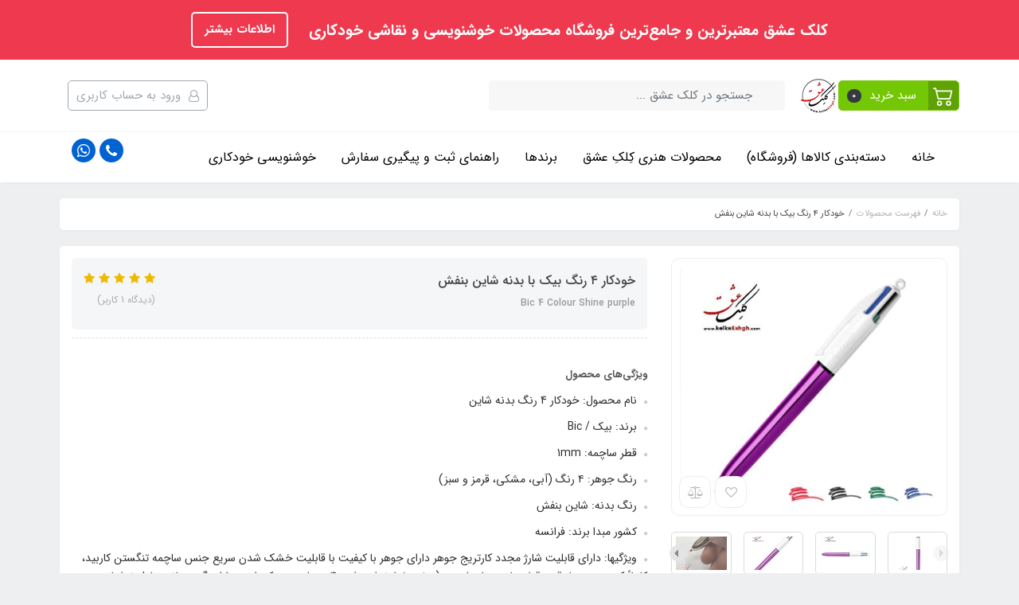

--- FILE ---
content_type: text/html; charset=utf-8
request_url: https://kelkeeshgh.com/bic-4-colors-shine-purple
body_size: 32987
content:
<!DOCTYPE html>
<html dir="rtl" lang="fa" ng-app="siteBuilder.public">
	<head>
		<meta charset="UTF-8">
		<meta http-equiv="X-UA-Compatible" content="IE=edge">
		<title>خوشنویسی خودکاری کلک عشق | خودکار ۴ رنگ بیک با بدنه شاین بنفش</title>
		<meta name="keywords" content="">
		<meta name="description" content="خودکار ۴ رنگ بدنه شاین بیک یکی از محصولات جذاب کارخانه بیک است که با طراحی خاص و شکیل خود با داشتن ظاهری براق، مدرن و متالیک هر مخاطبی را که برند بیک را با بیکهای کریستال مدلهای قدیمی می&amp;zwnj;شناسد شیفته خود می&amp;zwnj;کند. بیک چهاررنگ شامل 4 خودکار در رنگهای آبی، مشکی، قرمز و سبز می&amp;zwnj;باشد و برای هر کاری از نوشتن و طراحی گرفته تا سازماندهی یادداشتهای شما بسیار مناسب است. هر کارتریج جوهر قابل شارژ مجدد است و به طور متوسط 2 کیلومتر واضح و دقیق می&amp;zwnj;نویسد (در مجموع 8 کیلومتر). این خودکار با چهار رنگ بدنه (نقره&amp;zwnj;ای، صورتی، آبی و بنفش) در اروپا ساخته شده است و کیفیت بی نظیری را ارائه می&amp;zwnj;دهد. در این خودکار می&amp;zwnj;توانید از دکمه&amp;zwnj;ها برای تغییر رنگ خودکار با یک کلیک بدون تغییر قلم استفاده کنید. قطر ساچمه خودکارها یک میلی&amp;zwnj;متر می&amp;zwnj;باشد و خطوطی به ضخامت 0.4 میلی&amp;zwnj;متر برای شما ایجاد می&amp;zwnj;نماید. طراحی فضایی آن، دست گرفتن آن را آسانتر می&amp;zwnj;سازد و دارای یک گیره جانبی می&amp;zwnj;باشد. این محصول دوستدار محیط زیست و بدون PVC است. این خودکار برای اولین بار و به...">
		
		
		
		
			<meta property="og:title" content="خودکار ۴ رنگ بیک با بدنه شاین بنفش">
			<meta property="og:description" content="خودکار ۴ رنگ بدنه شاین بیک یکی از محصولات جذاب کارخانه بیک است که با طراحی خاص و شکیل خود با داشتن ظاهری براق، مدرن و متالیک هر مخاطبی را که برند بیک را با بیکهای کریستال مدلهای قدیمی می&amp;zwnj;شناسد شیفته خود می&amp;zwnj;کند. بیک چهاررنگ شامل 4 خودکار در رنگهای آبی، مشکی، قرمز و سبز می&amp;zwnj;باشد و برای هر کاری از نوشتن و طراحی گرفته تا سازماندهی یادداشتهای شما بسیار مناسب است. هر کارتریج جوهر قابل شارژ مجدد است و به طور متوسط 2 کیلومتر واضح و دقیق می&amp;zwnj;نویسد (در مجموع 8 کیلومتر). این خودکار با چهار رنگ بدنه (نقره&amp;zwnj;ای، صورتی، آبی و بنفش) در اروپا ساخته شده است و کیفیت بی نظیری را ارائه می&amp;zwnj;دهد. در این خودکار می&amp;zwnj;توانید از دکمه&amp;zwnj;ها برای تغییر رنگ خودکار با یک کلیک بدون تغییر قلم استفاده کنید. قطر ساچمه خودکارها یک میلی&amp;zwnj;متر می&amp;zwnj;باشد و خطوطی به ضخامت 0.4 میلی&amp;zwnj;متر برای شما ایجاد می&amp;zwnj;نماید. طراحی فضایی آن، دست گرفتن آن را آسانتر می&amp;zwnj;سازد و دارای یک گیره جانبی می&amp;zwnj;باشد. این محصول دوستدار محیط زیست و بدون PVC است. این خودکار برای اولین بار و به...">
			<meta property="og:url" content="https://kelkeeshgh.com/bic-4-colors-shine-purple">
			<meta property="og:site_name" content="خوشنویسی خودکاری کلک عشق">
			<meta property="og:image" content='/uploads/products/8f79ee.JPG?m=crop&w=400&h=400&q=veryhigh'>
			<meta name="twitter:url" content="https://kelkeeshgh.com/bic-4-colors-shine-purple">
			<meta name="twitter:title" content="خوشنویسی خودکاری کلک عشق | خودکار ۴ رنگ بیک با بدنه شاین بنفش">
			<meta name="twitter:description" content="خودکار ۴ رنگ بدنه شاین بیک یکی از محصولات جذاب کارخانه بیک است که با طراحی خاص و شکیل خود با داشتن ظاهری براق، مدرن و متالیک هر مخاطبی را که برند بیک را با بیکهای کریستال مدلهای قدیمی می&amp;zwnj;شناسد شیفته خود می&amp;zwnj;کند. بیک چهاررنگ شامل 4 خودکار در رنگهای آبی، مشکی، قرمز و سبز می&amp;zwnj;باشد و برای هر کاری از نوشتن و طراحی گرفته تا سازماندهی یادداشتهای شما بسیار مناسب است. هر کارتریج جوهر قابل شارژ مجدد است و به طور متوسط 2 کیلومتر واضح و دقیق می&amp;zwnj;نویسد (در مجموع 8 کیلومتر). این خودکار با چهار رنگ بدنه (نقره&amp;zwnj;ای، صورتی، آبی و بنفش) در اروپا ساخته شده است و کیفیت بی نظیری را ارائه می&amp;zwnj;دهد. در این خودکار می&amp;zwnj;توانید از دکمه&amp;zwnj;ها برای تغییر رنگ خودکار با یک کلیک بدون تغییر قلم استفاده کنید. قطر ساچمه خودکارها یک میلی&amp;zwnj;متر می&amp;zwnj;باشد و خطوطی به ضخامت 0.4 میلی&amp;zwnj;متر برای شما ایجاد می&amp;zwnj;نماید. طراحی فضایی آن، دست گرفتن آن را آسانتر می&amp;zwnj;سازد و دارای یک گیره جانبی می&amp;zwnj;باشد. این محصول دوستدار محیط زیست و بدون PVC است. این خودکار برای اولین بار و به...">
			<meta name="viewport" content="width=device-width, initial-scale=1, shrink-to-fit=no">
		

		<meta name="viewport" content="width=device-width, initial-scale=1, shrink-to-fit=no">
		 <meta name="enamad" content="79651944">
		<link rel="stylesheet" href="/site/resources/fonts/css?family=persian&family=fontawesome">
		<link rel="stylesheet" href="/themes/custom-6e2e/css/bootstrap.css">
		<link rel="stylesheet" href="/themes/custom-6e2e/css/bootstrap.rtl.css">
		<link rel="stylesheet" href="/themes/custom-6e2e/css/magnific.popup.css">
		<link rel="stylesheet" href="/themes/custom-6e2e/css/owl.carousel.css">
		<link rel="stylesheet" href="/themes/custom-6e2e/css/cedarmaps.css">
		<link rel="stylesheet" href="/themes/custom-6e2e/css/app.css?v=1.6.2">
		<link rel="canonical" href="https://kelkeeshgh.com/bic-4-colors-shine-purple">
		<meta name="google-site-verification" content="O3RR4XccOllVYL4O_WP9VABzFqQsDcOtJ2pv1Z5i3hM" />
	<meta name="generator" content="Portal Site Builder">
</head>
	<body ng-class="{'no-scroll':no_scroll}" itemscope="" itemtype="http://schema.org/WebPage">

		<!-- loading -->
		<div class="loading"></div>

		<!-- header -->
		
		<header class="header">
			<div class="header-desktop">
				<!-- banner top -->
				
					<div class="banner-top text-center p-10 p-lg-15" style="background-color: rgb(239 57 78);/* max-height: 80px;*/">
						<a href="https://instagram.com/kelkeeshgh.shop?igshid=YmMyMTA2M2Y=" class="banner-top-link">
							کلک عشق معتبرترین و جامع‌ترین فروشگاه محصولات خوشنویسی و نقاشی خودکاری
						</a>
						<a href="https://instagram.com/kelkeeshgh.shop?igshid=YmMyMTA2M2Y=" class="btn btn-outline-white banner-top-button">اطلاعات بیشتر</a>
						
					</div>
				
				<div class="container">
					<div class="header-top py-10 py-lg-20">
						<div class="row align-items-center">
							<div class="col-9 col-md-8">
								<div class="d-flex align-items-center">
									<!-- basket -->
									
											<div class="header-basket d-none d-lg-block" cart="">
												<div class="dropdown">
													<a href="#" class="header-basket-button btn dropdown-toggle" data-toggle="dropdown" id="basket-widget" role="button" aria-expanded="false" aria-haspopup="true">
														<span class="header-basket-button-icon">
															<svg width="1em" height="1em" viewbox="0 0 16 16" class="" xmlns="http://www.w3.org/2000/svg">
																<path fill-rule="evenodd" d="M0 2.5A.5.5 0 0 1 .5 2H2a.5.5 0 0 1 .485.379L2.89 4H14.5a.5.5 0 0 1 .485.621l-1.5 6A.5.5 0 0 1 13 11H4a.5.5 0 0 1-.485-.379L1.61 3H.5a.5.5 0 0 1-.5-.5zM3.14 5l1.25 5h8.22l1.25-5H3.14zM5 13a1 1 0 1 0 0 2 1 1 0 0 0 0-2zm-2 1a2 2 0 1 1 4 0 2 2 0 0 1-4 0zm9-1a1 1 0 1 0 0 2 1 1 0 0 0 0-2zm-2 1a2 2 0 1 1 4 0 2 2 0 0 1-4 0z"></path>
															</svg>
														</span>
														<span class="d-inline-block px-half">سبد خرید</span>
														<span class="badge badge-pill badge-dark" ng-bind="model.items.length || 0">0</span>
													</a>
													<div class="header-basket-items dropdown-menu dropdown-menu-right" aria-labelledby="basket-widget">
														<form name="items" class="header-basket-item" ng-submit="items.$valid && update(item)" ng-repeat="item in model.items" novalidate="">
															<div class="header-basket-item-image">
																<a ng-href="{{item.product.url}}" class="header-basket-item-image-link" target="_blank">
																	<img ng-src="{{item.product.image||'/site/resources/images/empty.jpg'}}?m=thumb&w=60&h=60&q=high" class="img-responsive header-basket-item-image-element">
																</a>
															</div>
															<div class="header-basket-item-details">
																<h5 class="header-basket-item-title">
																	<a ng-href="{{item.product.url}}" class="header-basket-item-link" target="_blank">
																		{{item.title}} <span class="header-basket-item-subtitle" ng-show="item.subtitle">{{item.subtitle}}</span>
																	</a>
																</h5>
																<h6 class="header-basket-item-price">
																	{{item.total|number}} تومان
																</h6>
																<a href="javascript:;" class="badge badge-danger header-basket-item-remove" ng-click="removeItem(item)" click-confirm="آیا از حذف مطمئن هستید؟">
																	<i class="fa fa-fw fa-times" ng-hide="item.progress"></i>
																	<i class="fa fa-fw fa-refresh fa-spin" ng-show="item.progress"></i>
																	حذف
																</a>
															</div>
														</form>
														<div class="header-basket-container" ng-if="model.items.length">
															<a href="/site/cart" class="btn btn-block btn-green header-basket-link">
																ثبت و نهایی کردن سفارش 
																<i class="fa fa-chevron-left mr-half align-middle"></i>
															</a>
														</div>
														<div class="header-basket-empty" ng-if="!model.items.length">
															سبد خرید شما خالی است.
														</div>
													</div>
												</div>
											</div>
										
									<!-- logo and sitename -->
									
									<a class="d-block" href="/">
										<img src="/uploads/logo/976e99.png?m=thumb&h=50&q=veryhigh" alt="خوشنویسی خودکاری کلک عشق" class="header-logo img-fluid">
									</a>
									<div class="header-search w-70 mx-lg-15">
										<form action="/site/search" class="header-search-form" dynamic-search="" auto-show="">
											<input type="text" name="q" class="form-control header-search-input" maxlength="100" autocomplete="off" ng-model="query" ng-focus="searchFocused=true" ng-blur="searchFocused=false" ng-class="{'active': searchFocused||searchMouseover}" placeholder="جستجو در کلک عشق ... ">
											<button class="btn btn-primary header-search-submit d-none">
												<i class="fa fa-search"></i>
											</button>
											<div class="quicksearch-items bg-white shadow rounded" ng-show="searchFocused||searchMouseover" ng-mouseover="searchMouseover=true" ng-mouseleave="searchMouseover=false">
												<div class="quicksearch-items-title">نتایج جستجو:</div>
												<div class="quicksearch-item" ng-repeat="item in items">
													<div class="quicksearch-item-image" ng-show="item.image">
														<a ng-href="{{item.url}}" class="quicksearch-item-image-link">
															<img ng-src="{{item.image}}?m=crop&w=100&h=100&q=high" class="quicksearch-item-image-element">
														</a>
													</div>
													<h4 class="quicksearch-item-title">
														<a ng-href="{{item.url}}" class="quicksearch-item-link">
															<span ng-bind="item.title"></span>
														</a>
													</h4>
												</div>
											</div>
										</form>
									</div>
								</div>
							</div>
							<div class="col-3 col-md-4">
								<div class="d-flex justify-content-end">
									
									
									
						
							<a href="/site/signin" class="btn btn-outline-gray header-top-user-button">
								<i class="fa fa-user-o align-middle ml-half"></i>
								<span class="d-none d-lg-inline-block">ورود به حساب کاربری</span>
							</a>
						
									
									
									
									
									<!--<if terms="yep">
										<div class="header-basket d-none d-lg-block" cart>
											<div class="dropdown">
												<a href="#" class="header-basket-button btn dropdown-toggle" data-toggle="dropdown" id="basket-widget" role="button" aria-expanded="false" aria-haspopup="true">
													<span class="header-basket-button-icon">
														<svg width="1em" height="1em" viewBox="0 0 16 16" class="" xmlns="http://www.w3.org/2000/svg">
															<path fill-rule="evenodd" d="M0 2.5A.5.5 0 0 1 .5 2H2a.5.5 0 0 1 .485.379L2.89 4H14.5a.5.5 0 0 1 .485.621l-1.5 6A.5.5 0 0 1 13 11H4a.5.5 0 0 1-.485-.379L1.61 3H.5a.5.5 0 0 1-.5-.5zM3.14 5l1.25 5h8.22l1.25-5H3.14zM5 13a1 1 0 1 0 0 2 1 1 0 0 0 0-2zm-2 1a2 2 0 1 1 4 0 2 2 0 0 1-4 0zm9-1a1 1 0 1 0 0 2 1 1 0 0 0 0-2zm-2 1a2 2 0 1 1 4 0 2 2 0 0 1-4 0z"/>
														</svg>
													</span>
													<span class="d-inline-block px-half">سبد خرید</span>
													<span class="badge badge-pill badge-dark" ng-bind="model.items.length || 0">0</span>
												</a>
												<div class="header-basket-items dropdown-menu dropdown-menu-right" aria-labelledby="basket-widget">
													<form name="items" class="header-basket-item" ng-submit="items.$valid && update(item)" ng-repeat="item in model.items" novalidate>
														<div class="header-basket-item-image">
															<a ng-href="{{item.product.url}}" class="header-basket-item-image-link" target="_blank">
																<img ng-src="{{item.product.image||'/site/resources/images/empty.jpg'}}?m=thumb&w=60&h=60&q=high" class="img-responsive header-basket-item-image-element">
															</a>
														</div>
														<div class="header-basket-item-details">
															<h5 class="header-basket-item-title">
																<a ng-href="{{item.product.url}}" class="header-basket-item-link" target="_blank">
																	{{item.title}} <span class="header-basket-item-subtitle" ng-show="item.subtitle">{{item.subtitle}}</span>
																</a>
															</h5>
															<h6 class="header-basket-item-price">
																{{item.total|number}} تومان
															</h6>
															<a href="javascript:;" class="badge badge-danger header-basket-item-remove" ng-click="removeItem(item)" click-confirm="آیا از حذف مطمئن هستید؟">
																<i class="fa fa-fw fa-times" ng-hide="item.progress"></i>
																<i class="fa fa-fw fa-refresh fa-spin" ng-show="item.progress"></i>
																حذف
															</a>
														</div>
													</form>
													<div class="header-basket-container"  ng-if="model.items.length">
														<a href="/site/cart" class="btn btn-block btn-green header-basket-link">
															ثبت و نهایی کردن سفارش 
															<i class="fa fa-chevron-left mr-half align-middle"></i>
														</a>
													</div>
													<div class="header-basket-empty" ng-if="!model.items.length">
														سبد خرید شما خالی است.
													</div>
												</div>
											</div>
										</div>
									</if>-->
									
									
								</div>
							</div>
						</div>
					</div>
				</div>
				<div class="header-menu bg-white shadow" id="header-menu">
					<div class="container">
						
						<div class="nav-container d-none d-lg-flex">
				
    <nav class="navbar navbar-mega navbar-light w-100 navbar-expand-lg" role="navigation" itemscope="" itemtype="http://schema.org/SiteNavigationElement">
        <div class="container" navbar-menu="">
            <button type="button" class="navbar-toggler" data-toggle="collapse" data-target="#navbar-103606535" aria-expanded="false" aria-controls="navbar">
                <span class="navbar-toggler-icon"></span>
            </button>
            <a class="navbar-brand d-lg-none float-left" href="javascript:;">
                منوی وب‌سایت
            </a>
            <div id="navbar-103606535" class="navbar-collapse collapse">
                <ul class="navbar-nav w-100 position-relative" role="menu">
                    
                        <li class="nav-item position-static " data-subset="0">
                            <a href="/" class="nav-link text-white" itemprop="url" target="_self">
                                خانه
                            </a>
                            
                        </li>
                    
                        <li class="nav-item position-static " data-subset="14">
                            <a href="/store" class="nav-link text-white" itemprop="url" target="_self">
                                دسته‌بندی کالاها (فروشگاه)
                            </a>
                            
								<div class="nav-subset nav-subset-1">
									<div class="nav-subset-list">
										
											<a href="/store/art-book" class="nav-subset-link " itemprop="url" target="_blank">
												کتاب خوشنویسی
											</a>
											
												
													<a href="/store/art-book/khatte-nastaliq" class="nav-subset-subset-link " itemprop="url" target="_self">
														خط نستعلیق
													</a>
												
													<a href="/store/art-book/khatte-shekasteh-nastaliq" class="nav-subset-subset-link " itemprop="url" target="_self">
														خط شکسته نستعلیق
													</a>
												
													<a href="/store/art-book/khatte-tahriri" class="nav-subset-subset-link " itemprop="url" target="_self">
														خط تحریری
													</a>
												
													<a href="/store/art-book/khotoote-latin" class="nav-subset-subset-link " itemprop="url" target="_self">
														خطوط لاتین (کاپرپلیت، گوتیک و ...)
													</a>
												
													<a href="/store/art-book/khotoote-arabic" class="nav-subset-subset-link " itemprop="url" target="_self">
														خطوط عربی (نسخ، ثلث، کوفی و ...)
													</a>
												
													<a href="/store/art-book/book-tazhib" class="nav-subset-subset-link " itemprop="url" target="_self">
														تذهیب
													</a>
												
													<a href="/store/art-book/painting-book" class="nav-subset-subset-link " itemprop="url" target="_self">
														کتاب نقاشی
													</a>
												
											
										
											<a href="/store/calligraphyaccessories" class="nav-subset-link " itemprop="url" target="_self">
												لوازم خوشنویسی
											</a>
											
												
													<a href="/store/calligraphyaccessories/calligraphy-pen" class="nav-subset-subset-link " itemprop="url" target="_self">
														قلم خوشنویسی
													</a>
												
													<a href="/store/calligraphyaccessories/large-pen-xb" class="nav-subset-subset-link " itemprop="url" target="_self">
														خودکار خوشنویسی (لارج)
													</a>
												
													<a href="/store/calligraphyaccessories/calligraphypaper" class="nav-subset-subset-link " itemprop="url" target="_self">
														دفتر و کاغذ خوشنویسی
													</a>
												
													<a href="/store/calligraphyaccessories/leather-2" class="nav-subset-subset-link " itemprop="url" target="_blank">
														چرم و زیردستی خوشنویسی
													</a>
												
													<a href="/store/calligraphyaccessories/ink" class="nav-subset-subset-link " itemprop="url" target="_self">
														جوهر و مرکب
													</a>
												
													<a href="/store/calligraphyaccessories/calligraphy-supplements" class="nav-subset-subset-link " itemprop="url" target="_self">
														مکمل‌ها (صمغ و روان‌کننده مرکب)
													</a>
												
													<a href="/store/calligraphyaccessories/davat" class="nav-subset-subset-link " itemprop="url" target="_self">
														دوات
													</a>
												
													<a href="/store/calligraphyaccessories/ligheh" class="nav-subset-subset-link " itemprop="url" target="_self">
														لیقه
													</a>
												
													<a href="/store/calligraphyaccessories/calligraphy-fountain-pen" class="nav-subset-subset-link " itemprop="url" target="_self">
														خودنویس خطاطی
													</a>
												
													<a href="/store/calligraphyaccessories/ink-fountain-pen" class="nav-subset-subset-link " itemprop="url" target="_self">
														جوهر خودنویس
													</a>
												
													<a href="/store/calligraphyaccessories/calligraphy-marker" class="nav-subset-subset-link " itemprop="url" target="_self">
														ماژیک و روان‌نویس خطاطی
													</a>
												
													<a href="/store/calligraphyaccessories/penholder" class="nav-subset-subset-link " itemprop="url" target="_self">
														جاخودکاری و جاقلمی
													</a>
												
													<a href="/store/calligraphyaccessories/shablon" class="nav-subset-subset-link " itemprop="url" target="_self">
														شابلون خوشنویسی
													</a>
												
													<a href="/store/calligraphyaccessories/ghalamtarash" class="nav-subset-subset-link " itemprop="url" target="_self">
														قلمتراش و سنگ رومی
													</a>
												
													<a href="/store/calligraphyaccessories/ghatzan" class="nav-subset-subset-link " itemprop="url" target="_self">
														قط زن
													</a>
												
											
										
											<a href="/store/latin-calligraphy" class="nav-subset-link " itemprop="url" target="_self">
												لوازم خوشنویسی لاتین
											</a>
											
												
													<a href="/store/latin-calligraphy/tool-kit" class="nav-subset-subset-link " itemprop="url" target="_self">
														کیت ابزار خوشنویسی لاتین
													</a>
												
													<a href="/store/latin-calligraphy/paper-book-latin" class="nav-subset-subset-link " itemprop="url" target="_self">
														کتاب، دفتر و کاغذ خوشنویسی لاتین
													</a>
												
													<a href="/store/latin-calligraphy/holder" class="nav-subset-subset-link " itemprop="url" target="_self">
														دسته قلم
													</a>
												
													<a href="/store/latin-calligraphy/nib" class="nav-subset-subset-link " itemprop="url" target="_self">
														نوک فلزی (nib)
													</a>
												
													<a href="/store/latin-calligraphy/shablon-latin" class="nav-subset-subset-link " itemprop="url" target="_self">
														شابلون و خط ‏کش
													</a>
												
											
										
											<a href="/store/calligraphy" class="nav-subset-link " itemprop="url" target="_self">
												لوازم کالیگرافی و نقاشیخط
											</a>
											
												
													<a href="/store/calligraphy/calligraphy-pen" class="nav-subset-subset-link " itemprop="url" target="_self">
														قلم کالیگرافی
													</a>
												
													<a href="/store/calligraphy/calligraphy-marker" class="nav-subset-subset-link " itemprop="url" target="_self">
														ماژیک کالیگرافی
													</a>
												
											
										
											<a href="/store/tazhib" class="nav-subset-link " itemprop="url" target="_self">
												لوازم تذهیب
											</a>
											
												
													<a href="/store/tazhib/mohreh" class="nav-subset-subset-link " itemprop="url" target="_self">
														مهره
													</a>
												
											
										
											<a href="/store/painting" class="nav-subset-link " itemprop="url" target="_self">
												لوازم نقاشی
											</a>
											
												
													<a href="/store/painting/color-pen" class="nav-subset-subset-link " itemprop="url" target="_self">
														خودکار رنگی (color pen)
													</a>
												
													<a href="/store/painting/soft-synthetic-hair-pars-artist-series-1100" class="nav-subset-subset-link " itemprop="url" target="_self">
														قلم مو
													</a>
												
													<a href="/store/painting/watercolor" class="nav-subset-subset-link " itemprop="url" target="_self">
														آبرنگ و آبرنگ اکلیلی
													</a>
												
													<a href="/store/painting/pastel" class="nav-subset-subset-link " itemprop="url" target="_self">
														مداد رنگی، پاستل و مداد شمعی
													</a>
												
													<a href="/store/painting/painting-marker" class="nav-subset-subset-link " itemprop="url" target="_self">
														ماژیک نقاشی
													</a>
												
													<a href="/store/painting/painting-notebook" class="nav-subset-subset-link " itemprop="url" target="_self">
														دفتر نقاشی
													</a>
												
											
										
											<a href="/store/art-accessories" class="nav-subset-link " itemprop="url" target="_self">
												لوازم جانبی هنری
											</a>
											
												
													<a href="/store/art-accessories/mobile-holder-base" class="nav-subset-subset-link " itemprop="url" target="_self">
														پایه نگهدارنده گوشی موبایل و تبلت
													</a>
												
											
										
											<a href="/store/writing-tools" class="nav-subset-link " itemprop="url" target="_self">
												نوشت افزار
											</a>
											
												
													<a href="/store/writing-tools/pen" class="nav-subset-subset-link " itemprop="url" target="_self">
														خودکار
													</a>
												
													<a href="/store/writing-tools/fountain-pen" class="nav-subset-subset-link " itemprop="url" target="_self">
														خودنویس
													</a>
												
													<a href="/store/writing-tools/pencil" class="nav-subset-subset-link " itemprop="url" target="_self">
														مداد
													</a>
												
													<a href="/store/writing-tools/etodd" class="nav-subset-subset-link " itemprop="url" target="_self">
														مداد مکانیکی (اتود)
													</a>
												
													<a href="/store/writing-tools/marker" class="nav-subset-subset-link " itemprop="url" target="_self">
														ماژیک
													</a>
												
													<a href="/store/writing-tools/calligraphy-rapid" class="nav-subset-subset-link " itemprop="url" target="_self">
														روان‌نویس و راپید
													</a>
												
													<a href="/store/writing-tools/sharpener" class="nav-subset-subset-link " itemprop="url" target="_self">
														تراش
													</a>
												
													<a href="/store/writing-tools/eraser" class="nav-subset-subset-link " itemprop="url" target="_self">
														پاک‌کن
													</a>
												
													<a href="/store/writing-tools/measuring-tools" class="nav-subset-subset-link " itemprop="url" target="_self">
														ابزارهای اندازه‌گیری
													</a>
												
													<a href="/store/writing-tools/lak-ghalatgir" class="nav-subset-subset-link " itemprop="url" target="_self">
														لاک غلط‌گیر
													</a>
												
											
										
											<a href="/store/stationery" class="nav-subset-link " itemprop="url" target="_self">
												لوازم تحریر و ملزومات اداری
											</a>
											
												
													<a href="/store/stationery/notebook" class="nav-subset-subset-link " itemprop="url" target="_self">
														دفتر و کاغذ
													</a>
												
													<a href="/store/stationery/planner" class="nav-subset-subset-link " itemprop="url" target="_self">
														دفتر برنامه‌ریزی (پلنر) و تقویم
													</a>
												
													<a href="/store/stationery/notebook-khatereh-2" class="nav-subset-subset-link " itemprop="url" target="_self">
														دفتر خاطرات و یادداشت
													</a>
												
													<a href="/store/stationery/highlighter" class="nav-subset-subset-link " itemprop="url" target="_self">
														هایلایتر
													</a>
												
											
										
											<a href="/store/gift-set" class="nav-subset-link " itemprop="url" target="_self">
												ست کادویی / هدایای لوکس
											</a>
											
										
											<a href="/store/entertainment" class="nav-subset-link " itemprop="url" target="_self">
												بازی و سرگرمی
											</a>
											
										
											<a href="/store/fantasy" class="nav-subset-link " itemprop="url" target="_self">
												فانتزی
											</a>
											
										
											<a href="/store/calligraphy-training-course" class="nav-subset-link " itemprop="url" target="_blank">
												دوره‌های خوشنویسی
											</a>
											
										
											<a href="/store/nostalgia" class="nav-subset-link " itemprop="url" target="_self">
												نوستالژی
											</a>
											
										
									</div>
								</div>
                            
                        </li>
                    
                        <li class="nav-item position-static " data-subset="5">
                            <a href="/kelkeeshgh-package" class="nav-link text-white" itemprop="url" target="_self">
                                محصولات هنری کِلکِ عشق
                            </a>
                            
								<div class="nav-subset nav-subset-2">
									<div class="nav-subset-list">
										
											<a href="/kelkeeshgh-package/sina-calligraphy-ink" class="nav-subset-link " itemprop="url" target="_self">
												مرکب خوشنویسی
											</a>
											
										
											<a href="/kelkeeshgh-package/mokammele-morakkab" class="nav-subset-link " itemprop="url" target="_self">
												صمغ عربی و روان‌کننده مرکب
											</a>
											
										
											<a href="/kelkeeshgh-package/shablon-kelkeeshgh" class="nav-subset-link " itemprop="url" target="_self">
												شابلون‌های خوشنویسی
											</a>
											
										
											<a href="/kelkeeshgh-package/calligraphy-leather-kelkeeshgh" class="nav-subset-link " itemprop="url" target="_self">
												چرم و زیردستی خوشنویسی
											</a>
											
										
											<a href="/kelkeeshgh-package/pen-holder-leather-sina" class="nav-subset-link " itemprop="url" target="_self">
												جاخودکاری و جاقلمی
											</a>
											
										
									</div>
								</div>
                            
                        </li>
                    
                        <li class="nav-item position-static " data-subset="23">
                            <a href="/brands" class="nav-link text-white" itemprop="url" target="_self">
                                برندها
                            </a>
                            
								<div class="nav-subset nav-subset-3">
									<div class="nav-subset-list">
										
											<a href="/brands/kelkeeshgh" class="nav-subset-link " itemprop="url" target="_self">
												کِلکِ عشق
											</a>
											
										
											<a href="/brands/negareh" class="nav-subset-link " itemprop="url" target="_self">
												نگاره
											</a>
											
										
											<a href="/brands/bic" class="nav-subset-link " itemprop="url" target="_self">
												بیک
											</a>
											
										
											<a href="/brands/schneider" class="nav-subset-link " itemprop="url" target="_self">
												اشنایدر
											</a>
											
										
											<a href="/brands/nahal-alma" class="nav-subset-link " itemprop="url" target="_self">
												نهال آلما
											</a>
											
										
											<a href="/brands/mohammadali" class="nav-subset-link " itemprop="url" target="_self">
												محمدعلی
											</a>
											
										
											<a href="/brands/sadaf" class="nav-subset-link " itemprop="url" target="_self">
												صدف
											</a>
											
										
											<a href="/brands/staedtler" class="nav-subset-link " itemprop="url" target="_self">
												استدلر
											</a>
											
										
											<a href="/brands/arya" class="nav-subset-link " itemprop="url" target="_self">
												آریا
											</a>
											
										
											<a href="/brands/etedal-ink" class="nav-subset-link " itemprop="url" target="_self">
												اعتدال
											</a>
											
										
											<a href="/brands/amiran" class="nav-subset-link " itemprop="url" target="_self">
												امیران
											</a>
											
										
											<a href="/brands/mine" class="nav-subset-link " itemprop="url" target="_self">
												ماین
											</a>
											
										
											<a href="/brands/arkan" class="nav-subset-link " itemprop="url" target="_self">
												آرکان
											</a>
											
										
											<a href="/brands/robatjazi" class="nav-subset-link " itemprop="url" target="_self">
												رباط‌جزی
											</a>
											
										
											<a href="/brands/canco" class="nav-subset-link " itemprop="url" target="_self">
												کنکو
											</a>
											
										
											<a href="/brands/fatima" class="nav-subset-link " itemprop="url" target="_self">
												فاطیما
											</a>
											
										
											<a href="/brands/namiras" class="nav-subset-link " itemprop="url" target="_self">
												نامیراس
											</a>
											
										
											<a href="/brands/pars-artist" class="nav-subset-link " itemprop="url" target="_self">
												پارس آرتیست
											</a>
											
										
											<a href="/brands/yosof-abzar" class="nav-subset-link " itemprop="url" target="_self">
												یوسف
											</a>
											
										
											<a href="/brands/perpen" class="nav-subset-link " itemprop="url" target="_self">
												پرپن
											</a>
											
										
											<a href="/brands/mehrbanoo" class="nav-subset-link " itemprop="url" target="_self">
												مهربانو
											</a>
											
										
											<a href="/brands/parsaart" class="nav-subset-link " itemprop="url" target="_self">
												پارسا آرت
											</a>
											
										
											<a href="/brands/uni-ball" class="nav-subset-link " itemprop="url" target="_self">
												یونی بال Uni-Ball
											</a>
											
										
									</div>
								</div>
                            
                        </li>
                    
                        <li class="nav-item position-static " data-subset="0">
                            <a href="/help" class="nav-link text-white" itemprop="url" target="_blank">
                                راهنمای ثبت و پیگیری سفارش
                            </a>
                            
                        </li>
                    
                        <li class="nav-item position-static " data-subset="2">
                            <a href="/persian-calligraphy-with-pen" class="nav-link text-white" itemprop="url" target="_self">
                                خوشنویسی خودکاری
                            </a>
                            
								<div class="nav-subset nav-subset-5">
									<div class="nav-subset-list">
										
											<a href="/persian-calligraphy-with-pen/calligraphy-paper-with-pen" class="nav-subset-link " itemprop="url" target="_self">
												کاغذ خوشنویسی خودکاری
											</a>
											
										
											<a href="/persian-calligraphy-with-pen/calligraphy-pen" class="nav-subset-link " itemprop="url" target="_self">
												خودکار خوشنویسی خودکاری
											</a>
											
												
													<a href="/persian-calligraphy-with-pen/calligraphy-pen/bicpen" class="nav-subset-subset-link " itemprop="url" target="_self">
														خودکار بیک
													</a>
												
											
										
									</div>
								</div>
                            
                        </li>
                    <div class="mr-auto">
					<div class="header-links">
						<!--<div class="dropdown d-inline-block">
							<a href="#" class="header-links-item dropdown-toggle" data-toggle="dropdown" role="button" aria-expanded="false">
								<i class="fa fa-user"></i>
							</a>
							<div class="dropdown-menu">
								<if terms="nope">
									<h6 class="dropdown-header"> خوش آمدید</h6>
									<if terms="">
										<a href="/reseller" class="dropdown-item">
											<i class="fa fa-fw ml-1 mt-1 fa-globe"></i>
											بخش نمایندگی
										</a>
									</if>
									<if terms="">
										<a href="/admin" class="dropdown-item">
											<i class="fa fa-fw ml-1 mt-1 fa-gear"></i>
											بخش مدیریت
										</a>
									</if>
									<a href="/user" class="dropdown-item">
										<i class="fa fa-fw ml-1 mt-1 fa-user"></i>
										بخش کاربری
									</a>
									<a href="/user/profile" class="dropdown-item">
										<i class="fa fa-fw ml-1 mt-1 fa-pencil"></i>
										ویرایش مشخصات
									</a>
									<a href="/user/profile/changepassword" class="dropdown-item">
										<i class="fa fa-fw ml-1 mt-1 fa-lock"></i>
										تغییر رمز عبور
									</a>
									<a href="/site/signout" class="dropdown-item">
										<i class="fa fa-fw ml-1 mt-1 fa-power-off"></i>
										خروج
									</a>
								</if>
								<if terms="yep">
									<a href="/site/signin" class="dropdown-item">
										ورود
									</a>
									<if terms="yep">
										<a href="/site/signup" class="dropdown-item">
											ثبت‌نام
										</a>
									</if>
								</if>
							</div>
						</div>-->
						
							<a href="tel:09024440571" class="header-links-item" data-toggle="tooltip" title="تماس با شماره 09024440571">
								<i class="fa fa-phone"></i>
							</a>
							<a href="https://wa.me/+989901133102" class="header-links-item" data-toggle="tooltip" title="پیام به واتس اپ">
								<i class="fa fa-whatsapp"></i>
							</a>
							
						
					</div>
				</div>
                </ul>
            </div>
        </div>
    </nav>

			</div>
						<div class="d-block d-lg-none">
							<div class="row align-items-center">
								<div class="col-4">
									
    <nav class="navbar navbar-light p-0" role="navigation" itemscope="" itemtype="http://schema.org/SiteNavigationElement">
        <div class="">
            <div class="offcanvas" navbar-offcanvas="">
                <div class="offcanvas-overlay"></div>
                <button type="button" class="navbar-toggler offcanvas-navbar-toggler" navbar-offcanvas-toggle="">
                    <i class="fa fa-bars"></i>
                </button>
                <div id="offcanvas-103606535" class="offcanvas-sidebar">
                    <div class="offcanvas-header">
                        <a class="d-block text-center" href="/">
							<img src="/uploads/logo/976e99.png?m=thumb&w=150&h=48&q=veryhigh" alt="خوشنویسی خودکاری کلک عشق" class="header-logo img-fluid">
						</a>
                    </div>
                    <ul class="offcanvas-nav" role="menu">
                        
                            <li class="offcanvas-nav-item " data-subset="0">
                                <a href="/" class="offcanvas-nav-link" itemprop="url" target="_self">
                                    خانه
                                </a>
                                
                            </li>
                        
                            <li class="offcanvas-nav-item " data-subset="14">
                                <a href="/store" class="offcanvas-nav-link" itemprop="url" target="_self">
                                    دسته‌بندی کالاها (فروشگاه)
                                </a>
                                
                                    <button type="button" class="offcanvas-nav-toggle">
                                        <i class="fa offcanvas-nav-toggle-icon"></i>
                                    </button>
                                    <ul class="offcanvas-nav-subset offcanvas-nav-subset-1" role="menu">
                                        
                            <li class="offcanvas-nav-item " data-subset="7">
                                <a href="/store/art-book" class="offcanvas-nav-link" itemprop="url" target="_blank">
                                    کتاب خوشنویسی
                                </a>
                                
                                    <button type="button" class="offcanvas-nav-toggle">
                                        <i class="fa offcanvas-nav-toggle-icon"></i>
                                    </button>
                                    <ul class="offcanvas-nav-subset offcanvas-nav-subset-2" role="menu">
                                        
                            <li class="offcanvas-nav-item " data-subset="0">
                                <a href="/store/art-book/khatte-nastaliq" class="offcanvas-nav-link" itemprop="url" target="_self">
                                    خط نستعلیق
                                </a>
                                
                            </li>
                        
                            <li class="offcanvas-nav-item " data-subset="0">
                                <a href="/store/art-book/khatte-shekasteh-nastaliq" class="offcanvas-nav-link" itemprop="url" target="_self">
                                    خط شکسته نستعلیق
                                </a>
                                
                            </li>
                        
                            <li class="offcanvas-nav-item " data-subset="0">
                                <a href="/store/art-book/khatte-tahriri" class="offcanvas-nav-link" itemprop="url" target="_self">
                                    خط تحریری
                                </a>
                                
                            </li>
                        
                            <li class="offcanvas-nav-item " data-subset="0">
                                <a href="/store/art-book/khotoote-latin" class="offcanvas-nav-link" itemprop="url" target="_self">
                                    خطوط لاتین (کاپرپلیت، گوتیک و ...)
                                </a>
                                
                            </li>
                        
                            <li class="offcanvas-nav-item " data-subset="0">
                                <a href="/store/art-book/khotoote-arabic" class="offcanvas-nav-link" itemprop="url" target="_self">
                                    خطوط عربی (نسخ، ثلث، کوفی و ...)
                                </a>
                                
                            </li>
                        
                            <li class="offcanvas-nav-item " data-subset="0">
                                <a href="/store/art-book/book-tazhib" class="offcanvas-nav-link" itemprop="url" target="_self">
                                    تذهیب
                                </a>
                                
                            </li>
                        
                            <li class="offcanvas-nav-item " data-subset="0">
                                <a href="/store/art-book/painting-book" class="offcanvas-nav-link" itemprop="url" target="_self">
                                    کتاب نقاشی
                                </a>
                                
                            </li>
                        
                                    </ul>
                                
                            </li>
                        
                            <li class="offcanvas-nav-item " data-subset="15">
                                <a href="/store/calligraphyaccessories" class="offcanvas-nav-link" itemprop="url" target="_self">
                                    لوازم خوشنویسی
                                </a>
                                
                                    <button type="button" class="offcanvas-nav-toggle">
                                        <i class="fa offcanvas-nav-toggle-icon"></i>
                                    </button>
                                    <ul class="offcanvas-nav-subset offcanvas-nav-subset-2" role="menu">
                                        
                            <li class="offcanvas-nav-item " data-subset="4">
                                <a href="/store/calligraphyaccessories/calligraphy-pen" class="offcanvas-nav-link" itemprop="url" target="_self">
                                    قلم خوشنویسی
                                </a>
                                
                                    <button type="button" class="offcanvas-nav-toggle">
                                        <i class="fa offcanvas-nav-toggle-icon"></i>
                                    </button>
                                    <ul class="offcanvas-nav-subset offcanvas-nav-subset-3" role="menu">
                                        
                            <li class="offcanvas-nav-item " data-subset="0">
                                <a href="/store/calligraphyaccessories/calligraphy-pen/calligraphy-metal-pen" class="offcanvas-nav-link" itemprop="url" target="_self">
                                    قلم فلزی
                                </a>
                                
                            </li>
                        
                            <li class="offcanvas-nav-item " data-subset="0">
                                <a href="/store/calligraphyaccessories/calligraphy-pen/polymer-caligraphy-pen" class="offcanvas-nav-link" itemprop="url" target="_self">
                                    قلم پلیمری
                                </a>
                                
                            </li>
                        
                            <li class="offcanvas-nav-item " data-subset="0">
                                <a href="/store/calligraphyaccessories/calligraphy-pen/calligraphy-pen-ney" class="offcanvas-nav-link" itemprop="url" target="_self">
                                    قلم نی
                                </a>
                                
                            </li>
                        
                            <li class="offcanvas-nav-item " data-subset="0">
                                <a href="/store/calligraphyaccessories/calligraphy-pen/wooden-calligraphy-pen" class="offcanvas-nav-link" itemprop="url" target="_self">
                                    قلم کتیبه و چوبی
                                </a>
                                
                            </li>
                        
                                    </ul>
                                
                            </li>
                        
                            <li class="offcanvas-nav-item " data-subset="0">
                                <a href="/store/calligraphyaccessories/large-pen-xb" class="offcanvas-nav-link" itemprop="url" target="_self">
                                    خودکار خوشنویسی (لارج)
                                </a>
                                
                            </li>
                        
                            <li class="offcanvas-nav-item " data-subset="2">
                                <a href="/store/calligraphyaccessories/calligraphypaper" class="offcanvas-nav-link" itemprop="url" target="_self">
                                    دفتر و کاغذ خوشنویسی
                                </a>
                                
                                    <button type="button" class="offcanvas-nav-toggle">
                                        <i class="fa offcanvas-nav-toggle-icon"></i>
                                    </button>
                                    <ul class="offcanvas-nav-subset offcanvas-nav-subset-3" role="menu">
                                        
                            <li class="offcanvas-nav-item " data-subset="0">
                                <a href="/store/calligraphyaccessories/calligraphypaper/notebook" class="offcanvas-nav-link" itemprop="url" target="_self">
                                    دفتر خوشنویسی
                                </a>
                                
                            </li>
                        
                            <li class="offcanvas-nav-item " data-subset="3">
                                <a href="/store/calligraphyaccessories/calligraphypaper/calligraphy-paper" class="offcanvas-nav-link" itemprop="url" target="_self">
                                    کاغذ خوشنویسی
                                </a>
                                
                                    <button type="button" class="offcanvas-nav-toggle">
                                        <i class="fa offcanvas-nav-toggle-icon"></i>
                                    </button>
                                    <ul class="offcanvas-nav-subset offcanvas-nav-subset-4" role="menu">
                                        
                                    </ul>
                                
                            </li>
                        
                                    </ul>
                                
                            </li>
                        
                            <li class="offcanvas-nav-item " data-subset="0">
                                <a href="/store/calligraphyaccessories/leather-2" class="offcanvas-nav-link" itemprop="url" target="_blank">
                                    چرم و زیردستی خوشنویسی
                                </a>
                                
                            </li>
                        
                            <li class="offcanvas-nav-item " data-subset="0">
                                <a href="/store/calligraphyaccessories/ink" class="offcanvas-nav-link" itemprop="url" target="_self">
                                    جوهر و مرکب
                                </a>
                                
                            </li>
                        
                            <li class="offcanvas-nav-item " data-subset="0">
                                <a href="/store/calligraphyaccessories/calligraphy-supplements" class="offcanvas-nav-link" itemprop="url" target="_self">
                                    مکمل‌ها (صمغ و روان‌کننده مرکب)
                                </a>
                                
                            </li>
                        
                            <li class="offcanvas-nav-item " data-subset="2">
                                <a href="/store/calligraphyaccessories/davat" class="offcanvas-nav-link" itemprop="url" target="_self">
                                    دوات
                                </a>
                                
                                    <button type="button" class="offcanvas-nav-toggle">
                                        <i class="fa offcanvas-nav-toggle-icon"></i>
                                    </button>
                                    <ul class="offcanvas-nav-subset offcanvas-nav-subset-3" role="menu">
                                        
                            <li class="offcanvas-nav-item " data-subset="0">
                                <a href="/store/calligraphyaccessories/davat/wooden-davat" class="offcanvas-nav-link" itemprop="url" target="_self">
                                    دوات چوبی
                                </a>
                                
                            </li>
                        
                            <li class="offcanvas-nav-item " data-subset="0">
                                <a href="/store/calligraphyaccessories/davat/glass-davat" class="offcanvas-nav-link" itemprop="url" target="_self">
                                    دوات شیشه‏ ای
                                </a>
                                
                            </li>
                        
                                    </ul>
                                
                            </li>
                        
                            <li class="offcanvas-nav-item " data-subset="0">
                                <a href="/store/calligraphyaccessories/ligheh" class="offcanvas-nav-link" itemprop="url" target="_self">
                                    لیقه
                                </a>
                                
                            </li>
                        
                            <li class="offcanvas-nav-item " data-subset="0">
                                <a href="/store/calligraphyaccessories/calligraphy-fountain-pen" class="offcanvas-nav-link" itemprop="url" target="_self">
                                    خودنویس خطاطی
                                </a>
                                
                            </li>
                        
                            <li class="offcanvas-nav-item " data-subset="0">
                                <a href="/store/calligraphyaccessories/ink-fountain-pen" class="offcanvas-nav-link" itemprop="url" target="_self">
                                    جوهر خودنویس
                                </a>
                                
                            </li>
                        
                            <li class="offcanvas-nav-item " data-subset="0">
                                <a href="/store/calligraphyaccessories/calligraphy-marker" class="offcanvas-nav-link" itemprop="url" target="_self">
                                    ماژیک و روان‌نویس خطاطی
                                </a>
                                
                            </li>
                        
                            <li class="offcanvas-nav-item " data-subset="0">
                                <a href="/store/calligraphyaccessories/penholder" class="offcanvas-nav-link" itemprop="url" target="_self">
                                    جاخودکاری و جاقلمی
                                </a>
                                
                            </li>
                        
                            <li class="offcanvas-nav-item " data-subset="0">
                                <a href="/store/calligraphyaccessories/shablon" class="offcanvas-nav-link" itemprop="url" target="_self">
                                    شابلون خوشنویسی
                                </a>
                                
                            </li>
                        
                            <li class="offcanvas-nav-item " data-subset="0">
                                <a href="/store/calligraphyaccessories/ghalamtarash" class="offcanvas-nav-link" itemprop="url" target="_self">
                                    قلمتراش و سنگ رومی
                                </a>
                                
                            </li>
                        
                            <li class="offcanvas-nav-item " data-subset="0">
                                <a href="/store/calligraphyaccessories/ghatzan" class="offcanvas-nav-link" itemprop="url" target="_self">
                                    قط زن
                                </a>
                                
                            </li>
                        
                                    </ul>
                                
                            </li>
                        
                            <li class="offcanvas-nav-item " data-subset="5">
                                <a href="/store/latin-calligraphy" class="offcanvas-nav-link" itemprop="url" target="_self">
                                    لوازم خوشنویسی لاتین
                                </a>
                                
                                    <button type="button" class="offcanvas-nav-toggle">
                                        <i class="fa offcanvas-nav-toggle-icon"></i>
                                    </button>
                                    <ul class="offcanvas-nav-subset offcanvas-nav-subset-2" role="menu">
                                        
                            <li class="offcanvas-nav-item " data-subset="0">
                                <a href="/store/latin-calligraphy/tool-kit" class="offcanvas-nav-link" itemprop="url" target="_self">
                                    کیت ابزار خوشنویسی لاتین
                                </a>
                                
                            </li>
                        
                            <li class="offcanvas-nav-item " data-subset="0">
                                <a href="/store/latin-calligraphy/paper-book-latin" class="offcanvas-nav-link" itemprop="url" target="_self">
                                    کتاب، دفتر و کاغذ خوشنویسی لاتین
                                </a>
                                
                            </li>
                        
                            <li class="offcanvas-nav-item " data-subset="0">
                                <a href="/store/latin-calligraphy/holder" class="offcanvas-nav-link" itemprop="url" target="_self">
                                    دسته قلم
                                </a>
                                
                            </li>
                        
                            <li class="offcanvas-nav-item " data-subset="0">
                                <a href="/store/latin-calligraphy/nib" class="offcanvas-nav-link" itemprop="url" target="_self">
                                    نوک فلزی (nib)
                                </a>
                                
                            </li>
                        
                            <li class="offcanvas-nav-item " data-subset="0">
                                <a href="/store/latin-calligraphy/shablon-latin" class="offcanvas-nav-link" itemprop="url" target="_self">
                                    شابلون و خط ‏کش
                                </a>
                                
                            </li>
                        
                                    </ul>
                                
                            </li>
                        
                            <li class="offcanvas-nav-item " data-subset="2">
                                <a href="/store/calligraphy" class="offcanvas-nav-link" itemprop="url" target="_self">
                                    لوازم کالیگرافی و نقاشیخط
                                </a>
                                
                                    <button type="button" class="offcanvas-nav-toggle">
                                        <i class="fa offcanvas-nav-toggle-icon"></i>
                                    </button>
                                    <ul class="offcanvas-nav-subset offcanvas-nav-subset-2" role="menu">
                                        
                            <li class="offcanvas-nav-item " data-subset="0">
                                <a href="/store/calligraphy/calligraphy-pen" class="offcanvas-nav-link" itemprop="url" target="_self">
                                    قلم کالیگرافی
                                </a>
                                
                            </li>
                        
                            <li class="offcanvas-nav-item " data-subset="0">
                                <a href="/store/calligraphy/calligraphy-marker" class="offcanvas-nav-link" itemprop="url" target="_self">
                                    ماژیک کالیگرافی
                                </a>
                                
                            </li>
                        
                                    </ul>
                                
                            </li>
                        
                            <li class="offcanvas-nav-item " data-subset="1">
                                <a href="/store/tazhib" class="offcanvas-nav-link" itemprop="url" target="_self">
                                    لوازم تذهیب
                                </a>
                                
                                    <button type="button" class="offcanvas-nav-toggle">
                                        <i class="fa offcanvas-nav-toggle-icon"></i>
                                    </button>
                                    <ul class="offcanvas-nav-subset offcanvas-nav-subset-2" role="menu">
                                        
                            <li class="offcanvas-nav-item " data-subset="0">
                                <a href="/store/tazhib/mohreh" class="offcanvas-nav-link" itemprop="url" target="_self">
                                    مهره
                                </a>
                                
                            </li>
                        
                                    </ul>
                                
                            </li>
                        
                            <li class="offcanvas-nav-item " data-subset="6">
                                <a href="/store/painting" class="offcanvas-nav-link" itemprop="url" target="_self">
                                    لوازم نقاشی
                                </a>
                                
                                    <button type="button" class="offcanvas-nav-toggle">
                                        <i class="fa offcanvas-nav-toggle-icon"></i>
                                    </button>
                                    <ul class="offcanvas-nav-subset offcanvas-nav-subset-2" role="menu">
                                        
                            <li class="offcanvas-nav-item " data-subset="0">
                                <a href="/store/painting/color-pen" class="offcanvas-nav-link" itemprop="url" target="_self">
                                    خودکار رنگی (color pen)
                                </a>
                                
                            </li>
                        
                            <li class="offcanvas-nav-item " data-subset="0">
                                <a href="/store/painting/soft-synthetic-hair-pars-artist-series-1100" class="offcanvas-nav-link" itemprop="url" target="_self">
                                    قلم مو
                                </a>
                                
                            </li>
                        
                            <li class="offcanvas-nav-item " data-subset="0">
                                <a href="/store/painting/watercolor" class="offcanvas-nav-link" itemprop="url" target="_self">
                                    آبرنگ و آبرنگ اکلیلی
                                </a>
                                
                            </li>
                        
                            <li class="offcanvas-nav-item " data-subset="0">
                                <a href="/store/painting/pastel" class="offcanvas-nav-link" itemprop="url" target="_self">
                                    مداد رنگی، پاستل و مداد شمعی
                                </a>
                                
                            </li>
                        
                            <li class="offcanvas-nav-item " data-subset="0">
                                <a href="/store/painting/painting-marker" class="offcanvas-nav-link" itemprop="url" target="_self">
                                    ماژیک نقاشی
                                </a>
                                
                            </li>
                        
                            <li class="offcanvas-nav-item " data-subset="0">
                                <a href="/store/painting/painting-notebook" class="offcanvas-nav-link" itemprop="url" target="_self">
                                    دفتر نقاشی
                                </a>
                                
                            </li>
                        
                                    </ul>
                                
                            </li>
                        
                            <li class="offcanvas-nav-item " data-subset="1">
                                <a href="/store/art-accessories" class="offcanvas-nav-link" itemprop="url" target="_self">
                                    لوازم جانبی هنری
                                </a>
                                
                                    <button type="button" class="offcanvas-nav-toggle">
                                        <i class="fa offcanvas-nav-toggle-icon"></i>
                                    </button>
                                    <ul class="offcanvas-nav-subset offcanvas-nav-subset-2" role="menu">
                                        
                            <li class="offcanvas-nav-item " data-subset="0">
                                <a href="/store/art-accessories/mobile-holder-base" class="offcanvas-nav-link" itemprop="url" target="_self">
                                    پایه نگهدارنده گوشی موبایل و تبلت
                                </a>
                                
                            </li>
                        
                                    </ul>
                                
                            </li>
                        
                            <li class="offcanvas-nav-item " data-subset="10">
                                <a href="/store/writing-tools" class="offcanvas-nav-link" itemprop="url" target="_self">
                                    نوشت افزار
                                </a>
                                
                                    <button type="button" class="offcanvas-nav-toggle">
                                        <i class="fa offcanvas-nav-toggle-icon"></i>
                                    </button>
                                    <ul class="offcanvas-nav-subset offcanvas-nav-subset-2" role="menu">
                                        
                            <li class="offcanvas-nav-item " data-subset="0">
                                <a href="/store/writing-tools/pen" class="offcanvas-nav-link" itemprop="url" target="_self">
                                    خودکار
                                </a>
                                
                            </li>
                        
                            <li class="offcanvas-nav-item " data-subset="0">
                                <a href="/store/writing-tools/fountain-pen" class="offcanvas-nav-link" itemprop="url" target="_self">
                                    خودنویس
                                </a>
                                
                            </li>
                        
                            <li class="offcanvas-nav-item " data-subset="0">
                                <a href="/store/writing-tools/pencil" class="offcanvas-nav-link" itemprop="url" target="_self">
                                    مداد
                                </a>
                                
                            </li>
                        
                            <li class="offcanvas-nav-item " data-subset="0">
                                <a href="/store/writing-tools/etodd" class="offcanvas-nav-link" itemprop="url" target="_self">
                                    مداد مکانیکی (اتود)
                                </a>
                                
                            </li>
                        
                            <li class="offcanvas-nav-item " data-subset="0">
                                <a href="/store/writing-tools/marker" class="offcanvas-nav-link" itemprop="url" target="_self">
                                    ماژیک
                                </a>
                                
                            </li>
                        
                            <li class="offcanvas-nav-item " data-subset="0">
                                <a href="/store/writing-tools/calligraphy-rapid" class="offcanvas-nav-link" itemprop="url" target="_self">
                                    روان‌نویس و راپید
                                </a>
                                
                            </li>
                        
                            <li class="offcanvas-nav-item " data-subset="0">
                                <a href="/store/writing-tools/sharpener" class="offcanvas-nav-link" itemprop="url" target="_self">
                                    تراش
                                </a>
                                
                            </li>
                        
                            <li class="offcanvas-nav-item " data-subset="0">
                                <a href="/store/writing-tools/eraser" class="offcanvas-nav-link" itemprop="url" target="_self">
                                    پاک‌کن
                                </a>
                                
                            </li>
                        
                            <li class="offcanvas-nav-item " data-subset="0">
                                <a href="/store/writing-tools/measuring-tools" class="offcanvas-nav-link" itemprop="url" target="_self">
                                    ابزارهای اندازه‌گیری
                                </a>
                                
                            </li>
                        
                            <li class="offcanvas-nav-item " data-subset="0">
                                <a href="/store/writing-tools/lak-ghalatgir" class="offcanvas-nav-link" itemprop="url" target="_self">
                                    لاک غلط‌گیر
                                </a>
                                
                            </li>
                        
                                    </ul>
                                
                            </li>
                        
                            <li class="offcanvas-nav-item " data-subset="4">
                                <a href="/store/stationery" class="offcanvas-nav-link" itemprop="url" target="_self">
                                    لوازم تحریر و ملزومات اداری
                                </a>
                                
                                    <button type="button" class="offcanvas-nav-toggle">
                                        <i class="fa offcanvas-nav-toggle-icon"></i>
                                    </button>
                                    <ul class="offcanvas-nav-subset offcanvas-nav-subset-2" role="menu">
                                        
                            <li class="offcanvas-nav-item " data-subset="0">
                                <a href="/store/stationery/notebook" class="offcanvas-nav-link" itemprop="url" target="_self">
                                    دفتر و کاغذ
                                </a>
                                
                            </li>
                        
                            <li class="offcanvas-nav-item " data-subset="0">
                                <a href="/store/stationery/planner" class="offcanvas-nav-link" itemprop="url" target="_self">
                                    دفتر برنامه‌ریزی (پلنر) و تقویم
                                </a>
                                
                            </li>
                        
                            <li class="offcanvas-nav-item " data-subset="0">
                                <a href="/store/stationery/notebook-khatereh-2" class="offcanvas-nav-link" itemprop="url" target="_self">
                                    دفتر خاطرات و یادداشت
                                </a>
                                
                            </li>
                        
                            <li class="offcanvas-nav-item " data-subset="0">
                                <a href="/store/stationery/highlighter" class="offcanvas-nav-link" itemprop="url" target="_self">
                                    هایلایتر
                                </a>
                                
                            </li>
                        
                                    </ul>
                                
                            </li>
                        
                            <li class="offcanvas-nav-item " data-subset="0">
                                <a href="/store/gift-set" class="offcanvas-nav-link" itemprop="url" target="_self">
                                    ست کادویی / هدایای لوکس
                                </a>
                                
                            </li>
                        
                            <li class="offcanvas-nav-item " data-subset="0">
                                <a href="/store/entertainment" class="offcanvas-nav-link" itemprop="url" target="_self">
                                    بازی و سرگرمی
                                </a>
                                
                            </li>
                        
                            <li class="offcanvas-nav-item " data-subset="0">
                                <a href="/store/fantasy" class="offcanvas-nav-link" itemprop="url" target="_self">
                                    فانتزی
                                </a>
                                
                            </li>
                        
                            <li class="offcanvas-nav-item " data-subset="0">
                                <a href="/store/calligraphy-training-course" class="offcanvas-nav-link" itemprop="url" target="_blank">
                                    دوره‌های خوشنویسی
                                </a>
                                
                            </li>
                        
                            <li class="offcanvas-nav-item " data-subset="0">
                                <a href="/store/nostalgia" class="offcanvas-nav-link" itemprop="url" target="_self">
                                    نوستالژی
                                </a>
                                
                            </li>
                        
                                    </ul>
                                
                            </li>
                        
                            <li class="offcanvas-nav-item " data-subset="5">
                                <a href="/kelkeeshgh-package" class="offcanvas-nav-link" itemprop="url" target="_self">
                                    محصولات هنری کِلکِ عشق
                                </a>
                                
                                    <button type="button" class="offcanvas-nav-toggle">
                                        <i class="fa offcanvas-nav-toggle-icon"></i>
                                    </button>
                                    <ul class="offcanvas-nav-subset offcanvas-nav-subset-1" role="menu">
                                        
                            <li class="offcanvas-nav-item " data-subset="0">
                                <a href="/kelkeeshgh-package/sina-calligraphy-ink" class="offcanvas-nav-link" itemprop="url" target="_self">
                                    مرکب خوشنویسی
                                </a>
                                
                            </li>
                        
                            <li class="offcanvas-nav-item " data-subset="0">
                                <a href="/kelkeeshgh-package/mokammele-morakkab" class="offcanvas-nav-link" itemprop="url" target="_self">
                                    صمغ عربی و روان‌کننده مرکب
                                </a>
                                
                            </li>
                        
                            <li class="offcanvas-nav-item " data-subset="0">
                                <a href="/kelkeeshgh-package/shablon-kelkeeshgh" class="offcanvas-nav-link" itemprop="url" target="_self">
                                    شابلون‌های خوشنویسی
                                </a>
                                
                            </li>
                        
                            <li class="offcanvas-nav-item " data-subset="0">
                                <a href="/kelkeeshgh-package/calligraphy-leather-kelkeeshgh" class="offcanvas-nav-link" itemprop="url" target="_self">
                                    چرم و زیردستی خوشنویسی
                                </a>
                                
                            </li>
                        
                            <li class="offcanvas-nav-item " data-subset="0">
                                <a href="/kelkeeshgh-package/pen-holder-leather-sina" class="offcanvas-nav-link" itemprop="url" target="_self">
                                    جاخودکاری و جاقلمی
                                </a>
                                
                            </li>
                        
                                    </ul>
                                
                            </li>
                        
                            <li class="offcanvas-nav-item " data-subset="23">
                                <a href="/brands" class="offcanvas-nav-link" itemprop="url" target="_self">
                                    برندها
                                </a>
                                
                                    <button type="button" class="offcanvas-nav-toggle">
                                        <i class="fa offcanvas-nav-toggle-icon"></i>
                                    </button>
                                    <ul class="offcanvas-nav-subset offcanvas-nav-subset-1" role="menu">
                                        
                            <li class="offcanvas-nav-item " data-subset="0">
                                <a href="/brands/kelkeeshgh" class="offcanvas-nav-link" itemprop="url" target="_self">
                                    کِلکِ عشق
                                </a>
                                
                            </li>
                        
                            <li class="offcanvas-nav-item " data-subset="0">
                                <a href="/brands/negareh" class="offcanvas-nav-link" itemprop="url" target="_self">
                                    نگاره
                                </a>
                                
                            </li>
                        
                            <li class="offcanvas-nav-item " data-subset="0">
                                <a href="/brands/bic" class="offcanvas-nav-link" itemprop="url" target="_self">
                                    بیک
                                </a>
                                
                            </li>
                        
                            <li class="offcanvas-nav-item " data-subset="0">
                                <a href="/brands/schneider" class="offcanvas-nav-link" itemprop="url" target="_self">
                                    اشنایدر
                                </a>
                                
                            </li>
                        
                            <li class="offcanvas-nav-item " data-subset="0">
                                <a href="/brands/nahal-alma" class="offcanvas-nav-link" itemprop="url" target="_self">
                                    نهال آلما
                                </a>
                                
                            </li>
                        
                            <li class="offcanvas-nav-item " data-subset="0">
                                <a href="/brands/mohammadali" class="offcanvas-nav-link" itemprop="url" target="_self">
                                    محمدعلی
                                </a>
                                
                            </li>
                        
                            <li class="offcanvas-nav-item " data-subset="0">
                                <a href="/brands/sadaf" class="offcanvas-nav-link" itemprop="url" target="_self">
                                    صدف
                                </a>
                                
                            </li>
                        
                            <li class="offcanvas-nav-item " data-subset="0">
                                <a href="/brands/staedtler" class="offcanvas-nav-link" itemprop="url" target="_self">
                                    استدلر
                                </a>
                                
                            </li>
                        
                            <li class="offcanvas-nav-item " data-subset="0">
                                <a href="/brands/arya" class="offcanvas-nav-link" itemprop="url" target="_self">
                                    آریا
                                </a>
                                
                            </li>
                        
                            <li class="offcanvas-nav-item " data-subset="0">
                                <a href="/brands/etedal-ink" class="offcanvas-nav-link" itemprop="url" target="_self">
                                    اعتدال
                                </a>
                                
                            </li>
                        
                            <li class="offcanvas-nav-item " data-subset="0">
                                <a href="/brands/amiran" class="offcanvas-nav-link" itemprop="url" target="_self">
                                    امیران
                                </a>
                                
                            </li>
                        
                            <li class="offcanvas-nav-item " data-subset="0">
                                <a href="/brands/mine" class="offcanvas-nav-link" itemprop="url" target="_self">
                                    ماین
                                </a>
                                
                            </li>
                        
                            <li class="offcanvas-nav-item " data-subset="0">
                                <a href="/brands/arkan" class="offcanvas-nav-link" itemprop="url" target="_self">
                                    آرکان
                                </a>
                                
                            </li>
                        
                            <li class="offcanvas-nav-item " data-subset="0">
                                <a href="/brands/robatjazi" class="offcanvas-nav-link" itemprop="url" target="_self">
                                    رباط‌جزی
                                </a>
                                
                            </li>
                        
                            <li class="offcanvas-nav-item " data-subset="0">
                                <a href="/brands/canco" class="offcanvas-nav-link" itemprop="url" target="_self">
                                    کنکو
                                </a>
                                
                            </li>
                        
                            <li class="offcanvas-nav-item " data-subset="0">
                                <a href="/brands/fatima" class="offcanvas-nav-link" itemprop="url" target="_self">
                                    فاطیما
                                </a>
                                
                            </li>
                        
                            <li class="offcanvas-nav-item " data-subset="0">
                                <a href="/brands/namiras" class="offcanvas-nav-link" itemprop="url" target="_self">
                                    نامیراس
                                </a>
                                
                            </li>
                        
                            <li class="offcanvas-nav-item " data-subset="0">
                                <a href="/brands/pars-artist" class="offcanvas-nav-link" itemprop="url" target="_self">
                                    پارس آرتیست
                                </a>
                                
                            </li>
                        
                            <li class="offcanvas-nav-item " data-subset="0">
                                <a href="/brands/yosof-abzar" class="offcanvas-nav-link" itemprop="url" target="_self">
                                    یوسف
                                </a>
                                
                            </li>
                        
                            <li class="offcanvas-nav-item " data-subset="0">
                                <a href="/brands/perpen" class="offcanvas-nav-link" itemprop="url" target="_self">
                                    پرپن
                                </a>
                                
                            </li>
                        
                            <li class="offcanvas-nav-item " data-subset="0">
                                <a href="/brands/mehrbanoo" class="offcanvas-nav-link" itemprop="url" target="_self">
                                    مهربانو
                                </a>
                                
                            </li>
                        
                            <li class="offcanvas-nav-item " data-subset="0">
                                <a href="/brands/parsaart" class="offcanvas-nav-link" itemprop="url" target="_self">
                                    پارسا آرت
                                </a>
                                
                            </li>
                        
                            <li class="offcanvas-nav-item " data-subset="0">
                                <a href="/brands/uni-ball" class="offcanvas-nav-link" itemprop="url" target="_self">
                                    یونی بال Uni-Ball
                                </a>
                                
                            </li>
                        
                                    </ul>
                                
                            </li>
                        
                            <li class="offcanvas-nav-item " data-subset="0">
                                <a href="/help" class="offcanvas-nav-link" itemprop="url" target="_blank">
                                    راهنمای ثبت و پیگیری سفارش
                                </a>
                                
                            </li>
                        
                            <li class="offcanvas-nav-item " data-subset="2">
                                <a href="/persian-calligraphy-with-pen" class="offcanvas-nav-link" itemprop="url" target="_self">
                                    خوشنویسی خودکاری
                                </a>
                                
                                    <button type="button" class="offcanvas-nav-toggle">
                                        <i class="fa offcanvas-nav-toggle-icon"></i>
                                    </button>
                                    <ul class="offcanvas-nav-subset offcanvas-nav-subset-1" role="menu">
                                        
                            <li class="offcanvas-nav-item " data-subset="0">
                                <a href="/persian-calligraphy-with-pen/calligraphy-paper-with-pen" class="offcanvas-nav-link" itemprop="url" target="_self">
                                    کاغذ خوشنویسی خودکاری
                                </a>
                                
                            </li>
                        
                            <li class="offcanvas-nav-item " data-subset="1">
                                <a href="/persian-calligraphy-with-pen/calligraphy-pen" class="offcanvas-nav-link" itemprop="url" target="_self">
                                    خودکار خوشنویسی خودکاری
                                </a>
                                
                                    <button type="button" class="offcanvas-nav-toggle">
                                        <i class="fa offcanvas-nav-toggle-icon"></i>
                                    </button>
                                    <ul class="offcanvas-nav-subset offcanvas-nav-subset-2" role="menu">
                                        
                            <li class="offcanvas-nav-item " data-subset="0">
                                <a href="/persian-calligraphy-with-pen/calligraphy-pen/bicpen" class="offcanvas-nav-link" itemprop="url" target="_self">
                                    خودکار بیک
                                </a>
                                
                            </li>
                        
                                    </ul>
                                
                            </li>
                        
                                    </ul>
                                
                            </li>
                        
                    </ul>
                </div>
            </div>
        </div>
    </nav>

								</div>
								<div class="col-8">
									<div class="header-links text-left">
									<!--	<div class="dropdown d-inline-block">
											<a href="#" class="header-links-item dropdown-toggle" data-toggle="dropdown" role="button" aria-expanded="false">
												<i class="fa fa-user"></i>
											</a>
											<div class="dropdown-menu">
												<if terms="nope">
													<h6 class="dropdown-header"> خوش آمدید</h6>
													<if terms="">
														<a href="/reseller" class="dropdown-item">
															<i class="fa fa-fw ml-1 mt-1 fa-globe"></i>
															بخش نمایندگی
														</a>
													</if>
													<if terms="">
														<a href="/admin" class="dropdown-item">
															<i class="fa fa-fw ml-1 mt-1 fa-gear"></i>
															بخش مدیریت
														</a>
													</if>
													<a href="/user" class="dropdown-item">
														<i class="fa fa-fw ml-1 mt-1 fa-user"></i>
														بخش کاربری
													</a>
													<a href="/user/profile" class="dropdown-item">
														<i class="fa fa-fw ml-1 mt-1 fa-pencil"></i>
														ویرایش مشخصات
													</a>
													<a href="/user/profile/changepassword" class="dropdown-item">
														<i class="fa fa-fw ml-1 mt-1 fa-lock"></i>
														تغییر رمز عبور
													</a>
													<a href="/site/signout" class="dropdown-item">
														<i class="fa fa-fw ml-1 mt-1 fa-power-off"></i>
														خروج
													</a>
												</if>
												<if terms="yep">
													<a href="/site/signin" class="dropdown-item">
														ورود
													</a>
													<if terms="yep">
														<a href="/site/signup" class="dropdown-item">
															ثبت‌نام
														</a>
													</if>
												</if>
											</div>
										</div>-->
										
											<a href="call:09024440571" class="header-links-item" data-toggle="tooltip" title="تماس با شماره 09024440571">
												<i class="fa fa-phone"></i>
											</a>
											<a href="https://wa.me/+989901133102" class="header-links-item" data-toggle="tooltip" title="پیام به واتس اپ">
												<i class="fa fa-whatsapp"></i>
											</a>
											
										
										
											<div class="header-basket d-inline-block" cart="">
												<div class="dropdown">
													<a href="#" class="header-links-item header-links-item-basket dropdown-toggle" data-toggle="dropdown" id="basket-widget" role="button" aria-expanded="false" aria-haspopup="true">
														<i class="fa fa-shopping-bag"></i>
														<span class="badge badge-pill badge-dark" ng-bind="model.items.length || 0">0</span>
													</a>
													<div class="header-basket-items dropdown-menu" aria-labelledby="basket-widget">
														<form name="items" class="header-basket-item" ng-submit="items.$valid && update(item)" ng-repeat="item in model.items" novalidate="">
															<div class="header-basket-item-image">
																<a ng-href="{{item.product.url}}" class="header-basket-item-image-link" target="_blank">
																	<img ng-src="{{item.product.image||'/site/resources/images/empty.jpg'}}?m=thumb&w=60&h=60&q=high" class="img-responsive header-basket-item-image-element">
																</a>
															</div>
															<div class="header-basket-item-details">
																<h5 class="header-basket-item-title">
																	<a ng-href="{{item.product.url}}" class="header-basket-item-link" target="_blank">
																		{{item.title}} <span class="header-basket-item-subtitle" ng-show="item.subtitle">{{item.subtitle}}</span>
																	</a>
																</h5>
																<h6 class="header-basket-item-price">
																	{{item.total|number}} تومان
																</h6>
																<a href="javascript:;" class="badge badge-danger header-basket-item-remove" ng-click="removeItem(item)" click-confirm="آیا از حذف مطمئن هستید؟">
																	<i class="fa fa-fw fa-times" ng-hide="item.progress"></i>
																	<i class="fa fa-fw fa-refresh fa-spin" ng-show="item.progress"></i>
																	حذف
																</a>
															</div>
														</form>
														<div class="header-basket-container" ng-if="model.items.length">
															<a href="/site/cart" class="btn btn-block btn-green header-basket-link">
																ثبت و نهایی کردن سفارش 
																<i class="fa fa-chevron-left mr-half align-middle"></i>
															</a>
														</div>
														<div class="header-basket-empty" ng-if="!model.items.length">
															سبد خرید شما خالی است.
														</div>
													</div>
												</div>
											</div>
										
									</div>
								</div>
							</div>
						</div>
					</div>
				</div>
			</div>
		</header>
		

		

<!--main-->
<main class="product-container" product="">
	<div class="container">
		<div class="product-context">
			
	<ol class="breadcrumb" itemprop="breadcrumb" itemscope="" itemtype="http://schema.org/BreadcrumbList">
		<li class="breadcrumb-item" itemprop="itemListElement" itemscope="" itemtype="http://schema.org/ListItem">
			<a href="/" itemprop="item">
				<span itemprop="name">
					خانه
				</span>
			</a>
			<meta itemprop="position" content="0">
		</li>
		
			<li class="breadcrumb-item " itemprop="itemListElement" itemscope="" itemtype="http://schema.org/ListItem">
				<a href="/site/products" itemprop="item">
					<span itemprop="name">
						فهرست محصولات
					</span>
				</a>
				<meta itemprop="position" content="0">
			</li>
		
			<li class="breadcrumb-item active" itemprop="itemListElement" itemscope="" itemtype="http://schema.org/ListItem">
				<a href="/bic-4-colors-shine-purple" itemprop="item">
					<span itemprop="name">
						خودکار ۴ رنگ بیک با بدنه شاین بنفش
					</span>
				</a>
				<meta itemprop="position" content="1">
			</li>
		
	</ol>


			<div class="product-header">
				<div class="row">
					
					<div class="col-xl-4" magnific="">
						<div class="position-relative">
							<!-- expiration -->
							

							<div class="product-image position-relative">
								<!-- actions -->
								<div class="product-actions">
									
									
										<button type="button" class="btn product-addtowishlist" onclick="alert('این امکان فقط برای کاربران در دسترس است.')">
											<i class="fa fa-fw fa-heart-o"></i>
										</button>
									
									<a href="/site/products/compare/add?id=163511462" class="btn product-compare" data-toggle="tooltip" title="مقایسه">
										<i class="fa fa-fw fa-balance-scale"></i>
									</a>
								</div>
								<a href="/uploads/products/8f79ee.JPG" class="product-image-link" magnific-preview="/uploads/products/8f79ee.JPG?m=thumb&w=1280&h=800&q=high">
									<img src='/uploads/products/8f79ee.JPG?m=thumb&w=1280&h=800&q=high' class="product-image-element" alt="خودکار ۴ رنگ بیک با بدنه شاین بنفش">
								</a>
							</div>
							
								<div class="product-images owl-carousel" options="{ navClass: ['product-images-prev', 'product-images-next'], responsive: { 992: { items: 3 }, 1200: { items: 4 } }, loop: false, navText: [], margin: 15, nav: true }">
									
										<a href="/uploads/products/b6a624.JPG" magnific-preview="/uploads/products/b6a624.JPG?m=thumb&w=1280&h=800&q=high" class="product-images-link">
											<img src="/uploads/products/b6a624.JPG?m=crop&w=120&h=80&q=high" class="product-images-item">
										</a>
									
										<a href="/uploads/products/25eedc.JPG" magnific-preview="/uploads/products/25eedc.JPG?m=thumb&w=1280&h=800&q=high" class="product-images-link">
											<img src="/uploads/products/25eedc.JPG?m=crop&w=120&h=80&q=high" class="product-images-item">
										</a>
									
										<a href="/uploads/products/c2ee72.JPG" magnific-preview="/uploads/products/c2ee72.JPG?m=thumb&w=1280&h=800&q=high" class="product-images-link">
											<img src="/uploads/products/c2ee72.JPG?m=crop&w=120&h=80&q=high" class="product-images-item">
										</a>
									
										<a href="/uploads/products/6272c6.JPG" magnific-preview="/uploads/products/6272c6.JPG?m=thumb&w=1280&h=800&q=high" class="product-images-link">
											<img src="/uploads/products/6272c6.JPG?m=crop&w=120&h=80&q=high" class="product-images-item">
										</a>
									
										<a href="/uploads/products/6b09e9.JPG" magnific-preview="/uploads/products/6b09e9.JPG?m=thumb&w=1280&h=800&q=high" class="product-images-link">
											<img src="/uploads/products/6b09e9.JPG?m=crop&w=120&h=80&q=high" class="product-images-item">
										</a>
									
								</div>
							
							<div class="product-images-slider owl-carousel" options="{ navClass: ['product-images-prev', 'product-images-next'], navText: [], nav: true, items: 1 }">
								
									<img src="/uploads/products/8f79ee.JPG?m=thumb&w=1280&h=800&q=high" class="product-images-slider-item">
								
									<img src="/uploads/products/b6a624.JPG?m=thumb&w=1280&h=800&q=high" class="product-images-slider-item">
								
									<img src="/uploads/products/25eedc.JPG?m=thumb&w=1280&h=800&q=high" class="product-images-slider-item">
								
									<img src="/uploads/products/c2ee72.JPG?m=thumb&w=1280&h=800&q=high" class="product-images-slider-item">
								
									<img src="/uploads/products/6272c6.JPG?m=thumb&w=1280&h=800&q=high" class="product-images-slider-item">
								
									<img src="/uploads/products/6b09e9.JPG?m=thumb&w=1280&h=800&q=high" class="product-images-slider-item">
								
							</div>
						</div>
					</div>
					<div class="col-xl-8">
						<form name="addtocart" class="product-info" ng-submit="addtocart.$valid && submit()" eval="collect(150000, 175000, 15)" add-to-cart="" dynamic-form="" auto-show="" novalidate="">
							<div class="product-data p-15 rounded">
								<div class="d-flex justify-content-between">
									<div>
										
										<h1 class="product-title">
											خودکار ۴ رنگ بیک با بدنه شاین بنفش
										</h1>
										
											<h4 class="product-caption">
												Bic 4 Colour Shine purple
											</h4>
										
										
									</div>
									
										<div class="product-rating" eval="collect(163511462, 5, 1)" product-rating="" auto-show="">
											<a role="button" class="product-rating-link" ng-click="submit(number)" ng-focus="changeRate(number)" ng-mouseover="changeRate(number)" ng-mouseleave="changeRate()" ng-repeat="number in [1,2,3,4,5]">
												<i class="fa fa-star fa-flip-horizontal text-warning product-rating-link-icon" ng-class="{ 'fa-star-half-o': isHalf(number), 'fa-star-o': model.rate <= number-1 }"></i>
											</a>
											<div class="product-rating-info" ng-show="model.count">
												<small>
													(دیدگاه {{model.count}} کاربر)
												</small>
											</div>
										</div>
									
								</div>								
							</div>

							<div class="product-attributes">
								

								<div class="d-none">
									<div class="form-group product-variant">
										<div class="input-group">
											<div class="input-group-prepend">
												<span class="input-group-text product-variant-text">
													نوع
												</span>
											</div>
											<select id="variant" class="form-control product-variant-input" ng-disabled="progress">
												
													<option value="108528562" data-stock="4" data-price="150000" data-compare-price="175000" data-discount="15" product-variant="">
														primary
													</option>
												
											</select>
										</div>
									</div>
								</div>
							</div>

							
								<div class="product-mini-fields-title mt-20 mb-10">ویژگی‌های محصول</div>
								<ul class="product-mini-fields mb-20 p-0 d-none d-md-block">
									
										<li class="product-mini-fields-item mb-10">
											نام محصول:
											
												خودکار 4 رنگ بدنه شاین
											
										</li>
									
										<li class="product-mini-fields-item mb-10">
											برند:
											
												بیک / Bic
											
										</li>
									
										<li class="product-mini-fields-item mb-10">
											قطر ساچمه:
											
												1mm
											
										</li>
									
										<li class="product-mini-fields-item mb-10">
											رنگ جوهر:
											
												۴ رنگ (آبی، مشکی، قرمز و سبز)
											
										</li>
									
										<li class="product-mini-fields-item mb-10">
											رنگ بدنه:
											
												شاین بنفش
											
										</li>
									
										<li class="product-mini-fields-item mb-10">
											کشور مبدا برند:
											
												فرانسه
											
										</li>
									
										<li class="product-mini-fields-item mb-10">
											ویژگیها:
											
												دارای قابلیت شارژ مجدد کارتریج جوهر
											
												دارای جوهر با کیفیت با قابلیت خشک شدن سریع
											
												جنس ساچمه تنگستن کاربید، کاملاً کروی و بسیار قوی
											
												قطر ساچمه: 1 میلی‌متر (عرض خط نوشته شده 0.4 میلی‌م...
											
												دکمه‌ای و دارای گیره جانبی
											
												طول نوشتار هر رنگ به طور متوسط ۲ کیلومتر (در مجموع...
											
												محصول بدون پی وی سی و دوستدار محیط زیست
											
										</li>
									
								</ul>
							


							<div class="col-4">
								<div class="form-group product-quantity">
									<div class="input-group">
										<div class="input-group-prepend">
											<span class="input-group-text product-quantity-text">
												تعداد
											</span>
										</div>
										<input type="number" id="quantity" class="form-control product-quantity-input" min="1" max="1000" ng-model="model.quantity" ng-disabled="progress" required="">
									</div>
								</div>
							</div>



							<div class="product-info-buy p-15">
								
									<div class="product-price-wrap">
										
											<h5 class="product-discount" ng-show="getDiscount()" ng-bind="getDiscount() + '%'">
												15%
											</h5>
										
										
											<h5 class="product-compare-price" ng-show="getComparePrice()" ng-bind="getComparePrice()|number">
												175,000
											</h5>
										
										<h5 class="product-price">
											<span ng-bind="getPrice()|number">150,000</span>
											تومان
										</h5>
									</div>
								
								<div class="product-buttons">
									<div class="product-availability btn d-inline-block border border-light rounded">
										<span class="text-green" ng-if="!outofstock()">
											<i class="fa fa-check"></i>
											آماده ارسال
										</span>
										<span class="text-red" ng-if="outofstock()">
											<i class="fa fa-close"></i>
											ناموجود
										</span>
									</div>
									
										<div class="alert alert-danger validation-summary product-buttons-failed" ng-if="validation" ng-class="{'d-block' : validation}">
    <h6 class="alert-heading validation-summary-title product-buttons-failed-title">
        <span ng-bind="validation.main"></span>
    </h6>
    <ul class="validation-summary-list product-buttons-failed-list">
        <li class="validation-summary-item product-buttons-failed-item" ng-repeat="(key, value) in validation" ng-if="key != 'main'">
            {{value}}
        </li>
    </ul>
</div>
									
									<!--<div class="alert alert-danger my-2">
										همراهان عزیز کلک عشق؛ ثبت سفارش بر روی سایت موقتا و تا پایان تیرماه امکانپذیر نمی باشد. با تشکر از صبر و شکیبایی شما
									</div>-->
									
										<button class="btn btn-green product-addtocart" ng-if="false" ng-disabled="outofstock() || progress">
											<svg width="1em" height="1em" viewbox="0 0 16 16" class="" fill="currentColor" xmlns="http://www.w3.org/2000/svg">
												<path fill-rule="evenodd" d="M0 2.5A.5.5 0 0 1 .5 2H2a.5.5 0 0 1 .485.379L2.89 4H14.5a.5.5 0 0 1 .485.621l-1.5 6A.5.5 0 0 1 13 11H4a.5.5 0 0 1-.485-.379L1.61 3H.5a.5.5 0 0 1-.5-.5zM3.14 5l1.25 5h8.22l1.25-5H3.14zM5 13a1 1 0 1 0 0 2 1 1 0 0 0 0-2zm-2 1a2 2 0 1 1 4 0 2 2 0 0 1-4 0zm9-1a1 1 0 1 0 0 2 1 1 0 0 0 0-2zm-2 1a2 2 0 1 1 4 0 2 2 0 0 1-4 0z"></path>
											</svg>
											افزودن به سبدخرید
										</button>
										<button class="btn btn-green product-addtocart">
											<svg width="1em" height="1em" viewbox="0 0 16 16" class="" fill="currentColor" xmlns="http://www.w3.org/2000/svg">
												<path fill-rule="evenodd" d="M0 2.5A.5.5 0 0 1 .5 2H2a.5.5 0 0 1 .485.379L2.89 4H14.5a.5.5 0 0 1 .485.621l-1.5 6A.5.5 0 0 1 13 11H4a.5.5 0 0 1-.485-.379L1.61 3H.5a.5.5 0 0 1-.5-.5zM3.14 5l1.25 5h8.22l1.25-5H3.14zM5 13a1 1 0 1 0 0 2 1 1 0 0 0 0-2zm-2 1a2 2 0 1 1 4 0 2 2 0 0 1-4 0zm9-1a1 1 0 1 0 0 2 1 1 0 0 0 0-2zm-2 1a2 2 0 1 1 4 0 2 2 0 0 1-4 0z"></path>
											</svg>
											افزودن به سبدخرید
										</button>
									
									
									<div class="product-buttons-loading" ng-show="progress">
										<i class="fa fa-refresh fa-spin fa-fw"></i>
										کمی صبر کنید...
									</div>
								</div>
							</div>
							<!-- product features -->
							
								<div class="product-features pt-20 d-none d-md-block">
									<div class="row justify-content-center">
										
											<div class="col-3 col-md col-lg">
												<a href="#" class="product-features-item d-flex align-items-center mb-15">
													<img src='/themes/custom-6e2e/userfiles/f7e675.svg?m=thumb&w=24&h=24&q=high' alt="امکان تحویل اکسپرس" class="product-features-item-image ml-10">
													<span class="product-features-item-title d-block">
														امکان تحویل اکسپرس
													</span>
												</a>
											</div>
										
											<div class="col-3 col-md col-lg">
												<a href="#" class="product-features-item d-flex align-items-center mb-15">
													<img src='/themes/custom-6e2e/userfiles/be2275.svg?m=thumb&w=24&h=24&q=high' alt="امکان پرداخت در محل" class="product-features-item-image ml-10">
													<span class="product-features-item-title d-block">
														امکان پرداخت در محل
													</span>
												</a>
											</div>
										
											<div class="col-3 col-md col-lg">
												<a href="#" class="product-features-item d-flex align-items-center mb-15">
													<img src='/themes/custom-6e2e/userfiles/e2a51e.svg?m=thumb&w=24&h=24&q=high' alt="۷ روز ضمانت بازگشت" class="product-features-item-image ml-10">
													<span class="product-features-item-title d-block">
														۷ روز ضمانت بازگشت
													</span>
												</a>
											</div>
										
											<div class="col-3 col-md col-lg">
												<a href="#" class="product-features-item d-flex align-items-center mb-15">
													<img src='/themes/custom-6e2e/userfiles/b7a053.svg?m=thumb&w=24&h=24&q=high' alt="ضمانت اصل بودن کالا" class="product-features-item-image ml-10">
													<span class="product-features-item-title d-block">
														ضمانت اصل بودن کالا
													</span>
												</a>
											</div>
										
									</div>
									
								</div>
							
						</form>
					</div>
				</div>
			</div>
			
				<div class="product-description">
					<p class="product-description-content">
						خودکار ۴ رنگ بدنه شاین بیک یکی از محصولات جذاب کارخانه بیک است که با طراحی خاص و شکیل خود با داشتن ظاهری براق، مدرن و متالیک هر مخاطبی را که برند بیک را با بیکهای کریستال مدلهای قدیمی می&zwnj;شناسد شیفته خود می&zwnj;کند. بیک چهاررنگ شامل 4 خودکار در رنگهای آبی، مشکی، قرمز و سبز می&zwnj;باشد و برای هر کاری از نوشتن و طراحی گرفته تا سازماندهی یادداشتهای شما بسیار مناسب است. هر کارتریج جوهر قابل شارژ مجدد است و به طور متوسط 2 کیلومتر واضح و دقیق می&zwnj;نویسد (در مجموع 8 کیلومتر). این خودکار با چهار رنگ بدنه (نقره&zwnj;ای، صورتی، آبی و بنفش) در اروپا ساخته شده است و کیفیت بی نظیری را ارائه می&zwnj;دهد. در این خودکار می&zwnj;توانید از دکمه&zwnj;ها برای تغییر رنگ خودکار با یک کلیک بدون تغییر قلم استفاده کنید. قطر ساچمه خودکارها یک میلی&zwnj;متر می&zwnj;باشد و خطوطی به ضخامت 0.4 میلی&zwnj;متر برای شما ایجاد می&zwnj;نماید. طراحی فضایی آن، دست گرفتن آن را آسانتر می&zwnj;سازد و دارای یک گیره جانبی می&zwnj;باشد. این محصول دوستدار محیط زیست و بدون PVC است. این خودکار برای اولین بار و به درخواست شما عزیزان توسط فروشگاه کلک عشق به بازار ایران معرفی و عرضه شده است.
					</p>
				</div>
			

			
				<div class="products-wrap mb-30">
					<h2 class="products-title">
						<span>محصولات مرتبط</span>
						
					</h2>
					<div class="owl-container position-relative">
						<div class="products-items owl-carousel" options="{
									  autoplay: true,
									  autoplayTimeout: 4500,
									  autoplayHoverPause: true,
									  smartSpeed: 500,
									  loop: true,
									  rtl: true,
									  margin: 10,
									  responsive:{ 0:{ items: 1.3 }, 375: { items: 2 }, 576: { items: 3 }, 992: { items: 4 }, 1200: { items: 6 } }
									  }">
							
								<div class='products-item position-relative bg-white rounded p-15 products-item-outofstock'>
	
		<span class="products-item-discount">
			32٪
		</span>
	
	
	<div class="products-item-image">
		<a href="/bic-4-colors-shine-silver" class="products-item-link">
			<img src='/uploads/products/a8a5eb.JPG?m=crop&w=500&h=500&q=high' class="img-fluid center-block products-item-image-element" alt="خودکار ۴ رنگ بیک با بدنه شاین نقره‌ای">
		</a>
	</div>
	
	
		<span class="products-item-outofstock-message">
			ناموجود
		</span>
	
	<h3 class="products-item-title">
		<a href="/bic-4-colors-shine-silver" class="products-item-link">
			خودکار ۴ رنگ بیک با بدنه شاین نقره‌ای
		</a>
	</h3>
	<div class="d-flex justify-content-between align-items-center">
		<button class="btn product-item-quick-view" ng-click="quickview(163511287, '/site/cart')">
			
			
				<svg width="1em" height="1em" viewbox="0 0 16 16" class="" fill="currentColor" xmlns="http://www.w3.org/2000/svg">
					<path fill-rule="evenodd" d="M0 2.5A.5.5 0 0 1 .5 2H2a.5.5 0 0 1 .485.379L2.89 4H14.5a.5.5 0 0 1 .485.621l-1.5 6A.5.5 0 0 1 13 11H4a.5.5 0 0 1-.485-.379L1.61 3H.5a.5.5 0 0 1-.5-.5zM3.14 5l1.25 5h8.22l1.25-5H3.14zM5 13a1 1 0 1 0 0 2 1 1 0 0 0 0-2zm-2 1a2 2 0 1 1 4 0 2 2 0 0 1-4 0zm9-1a1 1 0 1 0 0 2 1 1 0 0 0 0-2zm-2 1a2 2 0 1 1 4 0 2 2 0 0 1-4 0z"></path>
				</svg>
			
		</button>
		<div class="product-rating" eval="collect(163511287, 5, 1)" product-rating="" auto-show="">
			<span role="button" class="product-rating-link" ng-click="submit(number)" ng-focus="changeRate(number)" ng-mouseover="changeRate(number)" ng-mouseleave="changeRate()" ng-repeat="number in [1,2,3,4,5]">
				<i class="fa fa-star fa-flip-horizontal text-warning product-rating-link-icon" ng-class="{ 'fa-star-half-o': isHalf(number), 'fa-star-o': model.rate < number }"></i>
			</span>
		</div>
	</div>
</div>
							
								<div class='products-item position-relative bg-white rounded p-15 '>
	
	
	<div class="products-item-image">
		<a href="/bic-cristal-clic-red" class="products-item-link">
			<img src='/uploads/products/edce7a.JPG?m=crop&w=500&h=500&q=high' class="img-fluid center-block products-item-image-element" alt="بیک کریستال کلیک - رنگ قرمز">
		</a>
	</div>
	
		<div class="products-item-price-wrap">
			
			
				<span class="products-item-price">
					40,000 <span>تومان</span>
				</span>
			
		</div>
	
	
	<h3 class="products-item-title">
		<a href="/bic-cristal-clic-red" class="products-item-link">
			بیک کریستال کلیک - رنگ قرمز
		</a>
	</h3>
	<div class="d-flex justify-content-between align-items-center">
		<button class="btn product-item-quick-view" ng-click="quickview(163510950, '/site/cart')">
			
			
				<svg width="1em" height="1em" viewbox="0 0 16 16" class="" fill="currentColor" xmlns="http://www.w3.org/2000/svg">
					<path fill-rule="evenodd" d="M0 2.5A.5.5 0 0 1 .5 2H2a.5.5 0 0 1 .485.379L2.89 4H14.5a.5.5 0 0 1 .485.621l-1.5 6A.5.5 0 0 1 13 11H4a.5.5 0 0 1-.485-.379L1.61 3H.5a.5.5 0 0 1-.5-.5zM3.14 5l1.25 5h8.22l1.25-5H3.14zM5 13a1 1 0 1 0 0 2 1 1 0 0 0 0-2zm-2 1a2 2 0 1 1 4 0 2 2 0 0 1-4 0zm9-1a1 1 0 1 0 0 2 1 1 0 0 0 0-2zm-2 1a2 2 0 1 1 4 0 2 2 0 0 1-4 0z"></path>
				</svg>
			
		</button>
		<div class="product-rating" eval="collect(163510950, 5, 1)" product-rating="" auto-show="">
			<span role="button" class="product-rating-link" ng-click="submit(number)" ng-focus="changeRate(number)" ng-mouseover="changeRate(number)" ng-mouseleave="changeRate()" ng-repeat="number in [1,2,3,4,5]">
				<i class="fa fa-star fa-flip-horizontal text-warning product-rating-link-icon" ng-class="{ 'fa-star-half-o': isHalf(number), 'fa-star-o': model.rate < number }"></i>
			</span>
		</div>
	</div>
</div>
							
								<div class='products-item position-relative bg-white rounded p-15 products-item-outofstock'>
	
	
	<div class="products-item-image">
		<a href="/bic-cristal-up" class="products-item-link">
			<img src='/uploads/products/da4907.JPG?m=crop&w=500&h=500&q=high' class="img-fluid center-block products-item-image-element" alt="خودکار بیک کریستال آپ ۸ رنگ">
		</a>
	</div>
	
	
		<span class="products-item-outofstock-message">
			ناموجود
		</span>
	
	<h3 class="products-item-title">
		<a href="/bic-cristal-up" class="products-item-link">
			خودکار بیک کریستال آپ ۸ رنگ
		</a>
	</h3>
	<div class="d-flex justify-content-between align-items-center">
		<button class="btn product-item-quick-view" ng-click="quickview(153135218, '/site/cart')">
			
			
				<svg width="1em" height="1em" viewbox="0 0 16 16" class="" fill="currentColor" xmlns="http://www.w3.org/2000/svg">
					<path fill-rule="evenodd" d="M0 2.5A.5.5 0 0 1 .5 2H2a.5.5 0 0 1 .485.379L2.89 4H14.5a.5.5 0 0 1 .485.621l-1.5 6A.5.5 0 0 1 13 11H4a.5.5 0 0 1-.485-.379L1.61 3H.5a.5.5 0 0 1-.5-.5zM3.14 5l1.25 5h8.22l1.25-5H3.14zM5 13a1 1 0 1 0 0 2 1 1 0 0 0 0-2zm-2 1a2 2 0 1 1 4 0 2 2 0 0 1-4 0zm9-1a1 1 0 1 0 0 2 1 1 0 0 0 0-2zm-2 1a2 2 0 1 1 4 0 2 2 0 0 1-4 0z"></path>
				</svg>
			
		</button>
		<div class="product-rating" eval="collect(153135218, 3.43, 7)" product-rating="" auto-show="">
			<span role="button" class="product-rating-link" ng-click="submit(number)" ng-focus="changeRate(number)" ng-mouseover="changeRate(number)" ng-mouseleave="changeRate()" ng-repeat="number in [1,2,3,4,5]">
				<i class="fa fa-star fa-flip-horizontal text-warning product-rating-link-icon" ng-class="{ 'fa-star-half-o': isHalf(number), 'fa-star-o': model.rate < number }"></i>
			</span>
		</div>
	</div>
</div>
							
								<div class='products-item position-relative bg-white rounded p-15 products-item-outofstock'>
	
	
	<div class="products-item-image">
		<a href="/bic-fashion-ball-pen" class="products-item-link">
			<img src='/uploads/products/5cdff8.jpg?m=crop&w=500&h=500&q=high' class="img-fluid center-block products-item-image-element" alt="خودکار بیک سافت و فشن ۸ رنگ">
		</a>
	</div>
	
	
		<span class="products-item-outofstock-message">
			ناموجود
		</span>
	
	<h3 class="products-item-title">
		<a href="/bic-fashion-ball-pen" class="products-item-link">
			خودکار بیک سافت و فشن ۸ رنگ
		</a>
	</h3>
	<div class="d-flex justify-content-between align-items-center">
		<button class="btn product-item-quick-view" ng-click="quickview(152309787, '/site/cart')">
			
			
				<svg width="1em" height="1em" viewbox="0 0 16 16" class="" fill="currentColor" xmlns="http://www.w3.org/2000/svg">
					<path fill-rule="evenodd" d="M0 2.5A.5.5 0 0 1 .5 2H2a.5.5 0 0 1 .485.379L2.89 4H14.5a.5.5 0 0 1 .485.621l-1.5 6A.5.5 0 0 1 13 11H4a.5.5 0 0 1-.485-.379L1.61 3H.5a.5.5 0 0 1-.5-.5zM3.14 5l1.25 5h8.22l1.25-5H3.14zM5 13a1 1 0 1 0 0 2 1 1 0 0 0 0-2zm-2 1a2 2 0 1 1 4 0 2 2 0 0 1-4 0zm9-1a1 1 0 1 0 0 2 1 1 0 0 0 0-2zm-2 1a2 2 0 1 1 4 0 2 2 0 0 1-4 0z"></path>
				</svg>
			
		</button>
		<div class="product-rating" eval="collect(152309787, 3.1, 10)" product-rating="" auto-show="">
			<span role="button" class="product-rating-link" ng-click="submit(number)" ng-focus="changeRate(number)" ng-mouseover="changeRate(number)" ng-mouseleave="changeRate()" ng-repeat="number in [1,2,3,4,5]">
				<i class="fa fa-star fa-flip-horizontal text-warning product-rating-link-icon" ng-class="{ 'fa-star-half-o': isHalf(number), 'fa-star-o': model.rate < number }"></i>
			</span>
		</div>
	</div>
</div>
							
								<div class='products-item position-relative bg-white rounded p-15 products-item-outofstock'>
	
	
	<div class="products-item-image">
		<a href="/bic15color" class="products-item-link">
			<img src='/uploads/products/b81d7b.JPG?m=crop&w=500&h=500&q=high' class="img-fluid center-block products-item-image-element" alt="خودکار بیک کریستال لارج 1.6mm - بسته های 15 رنگ (کد 071)">
		</a>
	</div>
	
	
		<span class="products-item-outofstock-message">
			ناموجود
		</span>
	
	<h3 class="products-item-title">
		<a href="/bic15color" class="products-item-link">
			خودکار بیک کریستال لارج 1.6mm - بسته های 15 رنگ (کد 071)
		</a>
	</h3>
	<div class="d-flex justify-content-between align-items-center">
		<button class="btn product-item-quick-view" ng-click="quickview(151462522, '/site/cart')">
			
			
				<svg width="1em" height="1em" viewbox="0 0 16 16" class="" fill="currentColor" xmlns="http://www.w3.org/2000/svg">
					<path fill-rule="evenodd" d="M0 2.5A.5.5 0 0 1 .5 2H2a.5.5 0 0 1 .485.379L2.89 4H14.5a.5.5 0 0 1 .485.621l-1.5 6A.5.5 0 0 1 13 11H4a.5.5 0 0 1-.485-.379L1.61 3H.5a.5.5 0 0 1-.5-.5zM3.14 5l1.25 5h8.22l1.25-5H3.14zM5 13a1 1 0 1 0 0 2 1 1 0 0 0 0-2zm-2 1a2 2 0 1 1 4 0 2 2 0 0 1-4 0zm9-1a1 1 0 1 0 0 2 1 1 0 0 0 0-2zm-2 1a2 2 0 1 1 4 0 2 2 0 0 1-4 0z"></path>
				</svg>
			
		</button>
		<div class="product-rating" eval="collect(151462522, 4.29, 14)" product-rating="" auto-show="">
			<span role="button" class="product-rating-link" ng-click="submit(number)" ng-focus="changeRate(number)" ng-mouseover="changeRate(number)" ng-mouseleave="changeRate()" ng-repeat="number in [1,2,3,4,5]">
				<i class="fa fa-star fa-flip-horizontal text-warning product-rating-link-icon" ng-class="{ 'fa-star-half-o': isHalf(number), 'fa-star-o': model.rate < number }"></i>
			</span>
		</div>
	</div>
</div>
							
						</div>
					</div>
				</div>
			

			<div class="product-details" data-tabs="auto">
				<div class="product-details-tabs-container">
					<ul class="nav nav-tabs product-details-tabs" role="tablist">
						
						
							<li class="nav-item product-details-tab">
								<a role="button" class="nav-link product-details-tab-link" data-toggle="tab" data-target="#product-fields">
									مشخصات
								</a>
							</li>
						
						
							<li class="nav-item product-details-tab">
								<a role="button" class="nav-link product-details-tab-link" data-toggle="tab" data-target="#product-comments">
									دیدگاه‌ها
								</a>
							</li>
						
					</ul>
				</div>
				<div class="tab-content">
					
					
						<div class="tab-pane" id="product-fields">
							<div class="product-fields">
								
									<div class="row no-gutters product-field">
										<div class="col-lg-3">
											<h6 class="product-field-name">
												نام محصول
											</h6>
										</div>
										<div class="col-lg-9">
											
												<div class="product-field-value">
													خودکار 4 رنگ بدنه شاین
												</div>
											
										</div>
									</div>
								
									<div class="row no-gutters product-field">
										<div class="col-lg-3">
											<h6 class="product-field-name">
												برند
											</h6>
										</div>
										<div class="col-lg-9">
											
												<div class="product-field-value">
													بیک / Bic
												</div>
											
										</div>
									</div>
								
									<div class="row no-gutters product-field">
										<div class="col-lg-3">
											<h6 class="product-field-name">
												قطر ساچمه
											</h6>
										</div>
										<div class="col-lg-9">
											
												<div class="product-field-value">
													1mm
												</div>
											
										</div>
									</div>
								
									<div class="row no-gutters product-field">
										<div class="col-lg-3">
											<h6 class="product-field-name">
												رنگ جوهر
											</h6>
										</div>
										<div class="col-lg-9">
											
												<div class="product-field-value">
													۴ رنگ (آبی، مشکی، قرمز و سبز)
												</div>
											
										</div>
									</div>
								
									<div class="row no-gutters product-field">
										<div class="col-lg-3">
											<h6 class="product-field-name">
												رنگ بدنه
											</h6>
										</div>
										<div class="col-lg-9">
											
												<div class="product-field-value">
													شاین بنفش
												</div>
											
										</div>
									</div>
								
									<div class="row no-gutters product-field">
										<div class="col-lg-3">
											<h6 class="product-field-name">
												کشور مبدا برند
											</h6>
										</div>
										<div class="col-lg-9">
											
												<div class="product-field-value">
													فرانسه
												</div>
											
										</div>
									</div>
								
									<div class="row no-gutters product-field">
										<div class="col-lg-3">
											<h6 class="product-field-name">
												ویژگیها
											</h6>
										</div>
										<div class="col-lg-9">
											
												<div class="product-field-value">
													دارای قابلیت شارژ مجدد کارتریج جوهر
												</div>
											
												<div class="product-field-value">
													دارای جوهر با کیفیت با قابلیت خشک شدن سریع
												</div>
											
												<div class="product-field-value">
													جنس ساچمه تنگستن کاربید، کاملاً کروی و بسیار قوی
												</div>
											
												<div class="product-field-value">
													قطر ساچمه: 1 میلی‌متر (عرض خط نوشته شده 0.4 میلی‌متر است)
												</div>
											
												<div class="product-field-value">
													دکمه‌ای و دارای گیره جانبی
												</div>
											
												<div class="product-field-value">
													طول نوشتار هر رنگ به طور متوسط ۲ کیلومتر (در مجموع ۸ کیلومتر)
												</div>
											
												<div class="product-field-value">
													محصول بدون پی وی سی و دوستدار محیط زیست
												</div>
											
										</div>
									</div>
								
							</div>
						</div>
					
					<div class="tab-pane" id="product-comments">
						<div class="product-comments">
							<div eval="collect(163511462)" product-commenting="" auto-show="">
								
								
									<div class="product-commenting">
										
										<h3 class="product-commenting-title">
											دیدگاه خود را بنویسید
										</h3>
										<form name="commenting" class="product-commenting-form" ng-submit="commenting.$valid && submit()" dynamic-form="" novalidate="">
											
												<div class="alert alert-danger validation-summary product-commenting-failed" ng-if="validation" ng-class="{'d-block' : validation}">
    <h6 class="alert-heading validation-summary-title product-commenting-failed-title">
        <span ng-bind="validation.main"></span>
    </h6>
    <ul class="validation-summary-list product-commenting-failed-list">
        <li class="validation-summary-item product-commenting-failed-item" ng-repeat="(key, value) in validation" ng-if="key != 'main'">
            {{value}}
        </li>
    </ul>
</div>
											
											<div class="alert alert-success product-commenting-succeed" ng-show="succeed">
												<span ng-bind="succeed.description"></span>
											</div>
											<div class="product-commenting-reply-info" ng-show="isreply" ng-click="focusComment()">
												<div class="alert alert-warning">
													این دیدگاه به عنوان پاسخ شما به دیدگاهی دیگر ارسال خواهد شد. برای صرف نظر از ارسال این پاسخ، بر روی گزینه‌ی
													<u>انصراف</u> کلیک کنید.
												</div>
											</div>
											<div class="row">
												<div class="col-md-12">
													<div class="form-group product-commenting-body">
														<textarea id="productcomment-body" name="body" class="form-control product-commenting-body-input" rows="6" placeholder="بنویسید..." ng-model="model.body" ng-disabled="progress" required=""></textarea>
														<div class="validation-inline product-commenting-inline-error text-danger" ng-messages="commenting.body.$error" ng-show="commenting.$submitted || commenting.body.$dirty">
															<span ng-message="required">
																دیدگاه خود را بنویسید.
															</span>
															<span ng-message="server">
																<span ng-bind="validation.body"></span>
															</span>
														</div>
													</div>
												</div>
												
													<div class="col-md-6 col-lg-4">
														<div class="form-group product-commenting-name">
															<label for="productcomment-name" class="form-control-label product-commenting-name-label">
																نام و نام خانوادگی
															</label>
															<input type="text" id="productcomment-name" name="name" class="form-control product-commenting-name-input" ng-model="model.name" ng-disabled="progress">
															<div class="validation-inline product-commenting-inline-error text-danger" ng-messages="commenting.name.$error" ng-show="commenting.$submitted || commenting.name.$dirty">
																<span ng-message="server">
																	<span ng-bind="validation.name"></span>
																</span>
															</div>
														</div>
													</div>
													<div class="col-md-6 col-lg-4">
														<div class="form-group product-commenting-email">
															<label for="productcomment-email" class="form-control-label product-commenting-email-label">
																پست الکترونیک
															</label>
															<input type="text" id="productcomment-email" name="email" class="form-control product-commenting-email-input" ng-model="model.email" dir="ltr" ng-disabled="progress">
															<div class="validation-inline product-commenting-inline-error text-danger" ng-messages="commenting.email.$error" ng-show="commenting.$submitted || commenting.email.$dirty">
																<span ng-message="server">
																	<span ng-bind="validation.email"></span>
																</span>
															</div>
														</div>
													</div>
													<div class="col-md-6 col-lg-4">
														<div class="form-group product-commenting-website">
															<label for="productcomment-website" class="form-control-label product-commenting-website-label">
																آدرس وب‌سایت
															</label>
															<input type="text" id="productcomment-website" name="website" class="form-control product-commenting-website-input" ng-model="model.website" dir="ltr" ng-disabled="progress">
															<div class="validation-inline product-commenting-inline-error text-danger" ng-messages="commenting.website.$error" ng-show="commenting.$submitted || commenting.website.$dirty">
																<span ng-message="server">
																	<span ng-bind="validation.website"></span>
																</span>
															</div>
														</div>
													</div>
												
												
													<div class="col-md-6 col-lg-4">
														<div class="form-group product-commenting-rate">
															<label for="productcomment-rate" class="form-control-label product-commenting-rate-label">
																امتیاز شما به محصول
															</label>
															<select id="productcomment-rate" name="rate" class="form-control product-commenting-rate-input" ng-model="model.rate" ng-disabled="progress">
																<option ng-value="1">یک ستاره</option>
																<option ng-value="2">دو ستاره</option>
																<option ng-value="3">سه ستاره</option>
																<option ng-value="4">چهار ستاره</option>
																<option ng-value="5">پنج ستاره</option>
															</select>
															<div class="validation-inline product-commenting-inline-error text-danger" ng-messages="commenting.rate.$error" ng-show="commenting.$submitted || commenting.rate.$dirty">
																<span ng-message="server">
																	<span ng-bind="validation.rate"></span>
																</span>
															</div>
														</div>
													</div>
												
												
											</div>
											<button class="btn btn-primary product-commenting-submit" ng-disabled="progress" ng-hide="isreply">
												ارسال دیدگاه
											</button>
											<button class="btn btn-primary product-commenting-submit" ng-disabled="progress" ng-show="isreply">
												ارسال پاسخ
											</button>
											<button type="button" class="btn btn-link product-commenting-reset" ng-disabled="progress" ng-show="commenting.$dirty" ng-click="reset()" click-confirm="همه‌ی اطلاعات نوشته شده، حذف می‌شوند. آیا مطمئن هستید؟">
												انصراف
											</button>
											<div class="product-commenting-loading" ng-show="progress">
												<i class="fa fa-refresh fa-spin fa-fw"></i>
												کمی صبر کنید...
											</div>
										</form>
									</div>
								
							</div>
						</div>
					</div>
				</div>
			</div>
		</div>
	</div>
</main>
<!--/main-->


	<!--addtocart-->
<div id="product-addtocart-modal" class="modal product-addtocart-modal" tabindex="-1" role="dialog">
    <div class="modal-dialog product-addtocart-modal-dialog" role="document">
        <div class="modal-content product-addtocart-modal-content">
            <div class="modal-header">
                <h5 class="modal-title product-addtocart-modal-title">
                    انجام شد
                </h5>
                <button type="button" class="close product-addtocart-modal-close-icon" data-dismiss="modal">
                    <span aria-hidden="true">
                        &times;
                    </span>
                </button>
            </div>
            <div class="modal-body product-addtocart-modal-body">
                <h6 class="text-success product-addtocart-modal-headline">
                    محصول با موفقیت به سبدخرید اضافه شد.
                </h6>
                <p class="product-addtocart-modal-description">
                    برای ثبت نهایی سفارش بر روی دکمه‌ی
                    <i>مشاهده سبدخرید</i> کلیک کنید و برای افزودن دیگر محصولات به سبدخرید خود، بر روی دکمه‌ی
                    <i>ادامه</i> کلیک کنید.
                </p>
            </div>
            <div class="modal-footer">
                <a href="/site/cart" class="btn btn-success product-addtocart-modal-link">
                    مشاهده سبدخرید
                </a>
                <button type="button" class="btn btn-secondary product-addtocart-modal-close" data-dismiss="modal">
                    ادامه
                </button>
            </div>
        </div>
    </div>
</div>
<!--/addtocart-->



		
<!--footer-->
		<footer class='footer mt-30'>
			<div class="container">
				<div class="row">
					<!-- enamad -->
					
						<div class="col-xs-8 col-md-6 col-lg-4 col-xxl-3">
							<h3 class="footer-title">نماد اعتماد الکترونیک و نماد ساماندهی</h3>
							<div class="footer-enamad mb-20">
								<a referrerpolicy='origin' target='_blank' href='https://trustseal.enamad.ir/?id=184017&Code=X9SmvE4IGtQqwsi1dxgq'><img referrerpolicy='origin' src='https://trustseal.enamad.ir/logo.aspx?id=184017&Code=X9SmvE4IGtQqwsi1dxgq' alt='' style='cursor:pointer' code='X9SmvE4IGtQqwsi1dxgq'></a>

<img id = 'nbqeesgtfukzsizpjzpesizp' style = 'cursor:pointer' onclick = 'window.open("https://logo.samandehi.ir/Verify.aspx?id=206979&p=uiwkobpdgvkapfvljyoepfvl", "Popup","toolbar=no, scrollbars=no, location=no, statusbar=no, menubar=no, resizable=0, width=450, height=630, top=30")' alt = 'logo-samandehi' src = 'https://logo.samandehi.ir/logo.aspx?id=206979&p=odrflymawlbqbsiyyndtbsiy' />
							</div>
							
						</div>
					
					<!-- /enamad -->

					<!-- links -->
					
						<div class="col-xs-4 col-md-6 col-lg-2">
							<h3 class="footer-title">دسترسی سریع</h3>
							<ul class="footer-links-list mb-20">
								
									<li class="footer-links-item">
										<a href="/contact-us" target="_self" class="footer-links-link ">
											تماس با ما
										</a>
									</li>
								
									<li class="footer-links-item">
										<a href="/blog-1" target="_self" class="footer-links-link ">
											خبرها
										</a>
									</li>
								
									<li class="footer-links-item">
										<a href="/about-us" target="_self" class="footer-links-link ">
											درباره ما
										</a>
									</li>
								
									<li class="footer-links-item">
										<a href="/help" target="_self" class="footer-links-link ">
											راهنما
										</a>
									</li>
								
									<li class="footer-links-item">
										<a href="/calligraphyclass" target="_self" class="footer-links-link ">
											کلاسهای خوشنویسی
										</a>
									</li>
								
							</ul>
							
						</div>
					
					<!-- /links -->

					<!-- about -->
					
						<div class="col-sm-6 col-lg-3">
							<h3 class="footer-title">درباره ما</h3>
							<div class="footer-about mb-20"><span style="font-size: 12px;">تیم هنری کلک عشق با هدف اعتلای هنر این مرز و بوم از سال 1394 فعالیت خود را با معرفی هنرمندان و آثار ناب ایشان &nbsp;آغاز و در ادامه با توجه به نیاز علاقه مندان، اقدام به وارد کردن ابزارها و محصولات کمیاب و خاص این حوزه با قیمتهای مناسب نموده است.</span></div>
							
						</div>
					
					<!-- /about -->

					<!-- contact -->
					
						<div class="col-sm-6 col-lg-3">
							<h3 class="footer-title">ارتباط با ما</h3>
							<div class="footer-contact">
								<div class="footer-contact-item my-15">
									<i class="fa fa-phone"></i>
									<span>09024440571</span>
								</div>
								<div class="footer-contact-item my-15">
									<i class="fa fa-envelope-o"></i>
									<span>info@kelkeeshgh.com</span>
								</div>
								<div class="footer-contact-item my-15">
									<i class="fa fa-map-marker"></i>
									<span>دفتر: تهران، مجیدیه شمالی، پایین‌تر از میدان بهشتی، خیابان جعفری (گلستان یکم) (قبل از مراجعه لطفاً هماهنگ شود فروش حضوری نداریم)</span>
								</div>
							</div>
							<div class="footer-social text-left mt-30">
								
									<a class="footer-social-link telegram" href="https://telegram.me/khoshnevisi_khodkari"><span class="fa fa-send"></span></a>
								
								
									<a class="footer-social-link instagram" href="https://instagram.com/kelkeeshgh.shop"><span class="fa fa-instagram"></span></a>
								
								
									<a class="footer-social-link linkedin" href="https://linkedin.com/kelkeeshgh"><span class="fa fa-linkedin"></span></a>
								
								
								
								
								
									<a class="footer-social-link pinterest" href="https://pinterest.com/kelkeeshgh"><span class="fa fa-pinterest-square"></span></a>
								
							</div>
							
						</div>
					
					<!-- /contact -->
				</div>
			</div>

			<!-- subscription -->
			
				<div class="footer-subscription">
					<div class="container">
						<div class="row align-items-center">
							<div class="col-lg-4">
								<h3 class="footer-subscription-title m-0">
									با دنبال کردن اینستاگرام فروشگاه کلک عشق، از تخفیف‌ها و جدیدترین‌ محصولات باخبر شوید.
								</h3>
								
							</div>
							<div class="col-lg-8">
								<form name="footersubscription" class="footer-subscription-form" ng-submit="footersubscription.$valid && submit()" eval="collect('9zTmCcLMQqKFaotPQLUiAA==')" subscription="" dynamic-form="" auto-show="" novalidate="">
									
										<div class="alert alert-danger validation-summary footer-subscription-failed" ng-if="validation" ng-class="{'d-block' : validation}">
    <h6 class="alert-heading validation-summary-title footer-subscription-failed-title">
        <span ng-bind="validation.main"></span>
    </h6>
    <ul class="validation-summary-list footer-subscription-failed-list">
        <li class="validation-summary-item footer-subscription-failed-item" ng-repeat="(key, value) in validation" ng-if="key != 'main'">
            {{value}}
        </li>
    </ul>
</div>
									
									<div class="alert alert-success footer-subscription-succeed" ng-show="succeed">
										<span ng-bind="succeed.description"></span>
									</div>
									<div class="footer-subscription-email">
										<input type="text" name="email" ng-model="model.email" class="footer-subscription-input" placeholder="پست الکترونیک" autocomplete="off" ng-disabled="progress">
										<div class="input-group-append">
											<button class="btn footer-subscription-submit" ng-disabled="progress">
												عضویت
											</button>
										</div>
									</div>
									<div class="validation-inline footer-subscription-inline-error text-danger" ng-messages="footersubscription.email.$error" ng-show="footersubscription.$submitted || footersubscription.email.$dirty">
										<span ng-message="server">
											<span ng-bind="validation.email"></span>
										</span>
									</div>
									<div class="footer-subscription-loading" ng-show="progress">
										<i class="fa fa-refresh fa-spin fa-fw"></i>
										کمی صبر کنید...
									</div>
								</form>
							</div>
						</div>
					</div>
				</div>
			
			<!-- /subscription -->

			<!--copyright-->
			<div class="copyright-container">
				<div class="container">
					<div class="copyright-text">
						ساخت سایت توسط <a href="https://www.portal.ir/" target="_blank">Portal</a>
					</div>
				</div>
			</div>
			<!--/copyright-->
		</footer>

		<!--/footer-->

		<!-- to top -->
		<a href="#" class="footer-to-top-button shadow">
			<i class="fa fa-angle-up"></i>
		</a>
		
		<!--/quickview-->
		<!--quickview-->
<form name="quickview" id="product-quickview-modal" class="modal modal-md product-quickview-modal" ng-submit="quickview.$valid && submit()" tabindex="-1" role="dialog" quick-view="" dynamic-form="" novalidate="">
    <div class="modal-dialog product-quickview-modal-dialog" role="document">
        <div class="modal-content product-quickview-modal-content">
            <div class="modal-header">
                <h5 class="modal-title product-quickview-modal-title">
                    <span ng-bind="title"></span>
                </h5>
                <button type="button" class="close product-quickview-modal-close-icon" data-dismiss="modal">
                    <span aria-hidden="true">
                        &times;
                    </span>
                </button>
            </div>
            <div class="modal-body product-quickview-modal-body">
                
                    <div class="alert alert-danger validation-summary product-quickview-modal-failed m-0 mb-3" ng-if="validation" ng-class="{'d-block' : validation}">
                        <h6 class="alert-heading validation-summary-title product-quickview-modal-failed-title">
                            <span ng-bind="validation.main"></span>
                        </h6>
                    </div>
                
                <div class="alert alert-success product-quickview-modal-succeed mb-0" ng-show="succeed">
                    <span ng-bind="succeed.description"></span>
                </div>
                <div ng-show="loading">
                    در حال بارگذاری...
                </div>
                <div ng-hide="succeed || loading">
                    <div class="form-group product-quickview-modal-attribute" ng-repeat="attribute in attributes">
                        <div class="input-group">
                            <div class="input-group-prepend">
                                <span class="input-group-text">
                                    {{attribute.name}}
                                </span>
                            </div>
                            <select id="product-quickview-modal-attribute-{{$index}}" name="attribute{{$index}}" class="form-control product-quickview-modal-attribute-control" ng-model="model.attributes['attribute' + $index]" ng-change="changeAttribute()" ng-disabled="progress" required="">
                                <option ng-repeat="value in attribute.values" value="{{attribute.name}}: {{value}}">
                                    {{value}}
                                </option>
                            </select>
                        </div>
                        <div class="validation-inline product-quickview-modal-inline-error text-danger" ng-messages="quickview['attribute' + $index].$error" ng-show="quickview.$submitted || quickview['attribute' + $index].$dirty">
                            <span ng-message="required">
                                {{attribute.name}} را انتخاب کنید.
                            </span>
                        </div>
                    </div>
                    <div class="form-group product-quickview-modal-quantity">
                        <div class="input-group">
                            <div class="input-group-prepend">
                                <span class="input-group-text">
                                    تعداد
                                </span>
                            </div>
                            <input type="number" id="product-quickview-modal-quantity" name="quantity" class="form-control product-quickview-modal-quantity-control" ng-model="model.quantity" ng-disabled="progress" dir="ltr" min="1" max="1000000000" required="">
                        </div>
                        <div class="validation-inline product-quickview-modal-inline-error text-danger" ng-messages="quickview.quantity.$error" ng-show="quickview.$submitted || quickview.quantity.$dirty">
                            <span ng-message="required">
                                تعداد را بنویسید.
                            </span>
                            <span ng-message="min">
                                تعداد را بیش‌تر از 0 بنویسید.
                            </span>
                            <span ng-message="max">
                                تعداد را کم‌تر از 10000000000 بنویسید.
                            </span>
                        </div>
                    </div>
                    <span class="product-quickview-modal-compare-price text-muted" ng-show="getComparePrice()">
                        <del>{{getComparePrice() | number}}</del>
                    </span>
                    <span class="product-quickview-modal-price text-green" ng-show="getPrice()">
                        {{getPrice() | number}} تومان
                    </span>
                </div>
            </div>
            <div class="modal-footer" ng-hide="succeed || loading">
                <button type="button" class="btn btn-link product-quickview-modal-close" ng-disabled="progress" data-dismiss="modal">
                    انصراف
                </button>
                <button class="btn btn-success product-quickview-modal-submit" ng-disabled="progress">
                    افزودن به سبد خرید
                </button>
            </div>
        </div>
    </div>
</form>
<!--/quickview-->
		<!--/quickview-->

		<script type="text/javascript" src="/themes/custom-6e2e/js/bootstrap.js"></script>
		<script type="text/javascript" src="/themes/custom-6e2e/js/magnific.popup.js"></script>
		<script type="text/javascript" src="/themes/custom-6e2e/js/owl.carousel.js"></script>
		<script type="text/javascript" src="/themes/custom-6e2e/js/cedarmaps.js"></script>
		<script type="text/javascript" src="/themes/custom-6e2e/js/app.js?v=1"></script>
		<script type="text/javascript" src="/themes/custom-6e2e/js/custom.js?v=1.04"></script>
		<script type="text/javascript" src="https://www.googletagmanager.com/gtag/js?id=UA-174581782-1" async=""></script>
		<script type="text/javascript">
			window.dataLayer = window.dataLayer || [];
			function gtag(){dataLayer.push(arguments);}
			gtag('js', new Date());
			gtag('config', 'UA-174581782-1');
		</script>

	
	
<script type="application/ld+json">
{
  "@context" : "http://schema.org",
  "@type" : "Organization",
  "name" : "Example",
 "url" : "https://kelkeeshgh.com",
 "sameAs" : [
   "https://twitter.com/kelkeeshgh",
   "https://www.facebook.com/kelkeeshgh",
   "https://www.linkedin.com/kelkeeshgh",
   "https://pinterest.com/kelkeeshgh",
   "https://www.t.me/khoshnevisi_khodkari",
   "https://www.instagram.com/kelkeeshgh.shop/?hl=en"
   ],
  "address": {
    "@type": "PostalAddress",
    "streetAddress": "123 Example Street",
    "addressRegion": "IR",
    "postalCode": "94040",
    "addressCountry": "US"
  }
}
</script>
	
<script>gtag && gtag('set', 'content_group', 'products')</script></body></html>